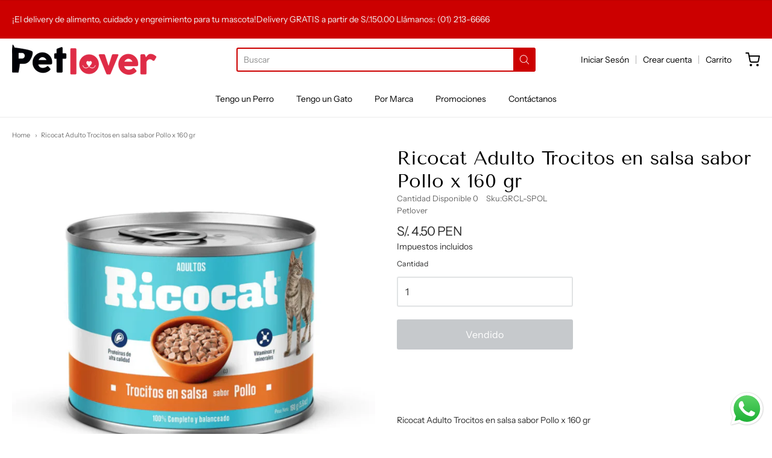

--- FILE ---
content_type: text/html; charset=utf-8
request_url: https://petlover.pe/products/ricocat-adulto-trocitos-en-salsa-sabor-pollo-x-160-gr
body_size: 27812
content:
<!doctype html>














<html class="no-js product ricocat-adulto-trocitos-en-salsa-sabor-pollo-x-160-gr" lang="es">

  <head><link href="https://cdnjs.cloudflare.com/ajax/libs/font-awesome/4.7.0/css/font-awesome.min.css" rel="stylesheet" type="text/css" media="all">

    <meta charset="utf-8">
<meta http-equiv="X-UA-Compatible" content="IE=edge,chrome=1">
<meta name="viewport" content="width=device-width, initial-scale=1">

<link rel="canonical" href="https://petlover.pe/products/ricocat-adulto-trocitos-en-salsa-sabor-pollo-x-160-gr">


  <link rel="shortcut icon" href="//petlover.pe/cdn/shop/files/favicon-48-x-48_32x32.png?v=1613680769" type="image/png">











<title>Ricocat Adulto Trocitos en salsa sabor Pollo x 160 gr | Petlover</title>




  <meta name="description" content="Ricocat Adulto Trocitos en salsa sabor Pollo x 160 gr Ricocat trocitos en salsa es un alimento premium, 100% completo y balanceado, que complementa la nutrición de la mascota.  Esta presentación está especialmente formulada para gatos adultos.  Los trocitos son preparados bajo un proceso de cocción al vapor a base de i">


    <meta property="og:site_name" content="Petlover">


  <meta property="og:type" content="product">
  <meta property="og:title" content="Ricocat Adulto Trocitos en salsa sabor Pollo x 160 gr">
  <meta property="og:url" content="https://petlover.pe/products/ricocat-adulto-trocitos-en-salsa-sabor-pollo-x-160-gr">
  <meta property="og:description" content="Ricocat Adulto Trocitos en salsa sabor Pollo x 160 gr

Ricocat trocitos en salsa es un alimento premium, 100% completo y balanceado, que complementa la nutrición de la mascota. 
Esta presentación está especialmente formulada para gatos adultos. 
Los trocitos son preparados bajo un proceso de cocción al vapor a base de ingredientes cárnicos, acompañados de salsa gravy, sin preservantes. 
Su suave textura facilita la digestión y su alto nivel de humedad ayuda a la hidratación.
Presentación x 160gr.
">
  
    <meta property="og:image" content="http://petlover.pe/cdn/shop/files/LATASABORPOLLO_1200x630.webp?v=1731183933">
    <meta property="og:image:secure_url" content="https://petlover.pe/cdn/shop/files/LATASABORPOLLO_1200x630.webp?v=1731183933">
    <meta property="og:image:width" content="1200"/>
    <meta property="og:image:height" content="630"/>
  
  <meta property="og:price:amount" content="4.50">
  <meta property="og:price:currency" content="PEN">



  <meta name="twitter:card" content="summary">





  <meta name="twitter:title" content="Ricocat Adulto Trocitos en salsa sabor Pollo x 160 gr">
  <meta name="twitter:description" content="Ricocat Adulto Trocitos en salsa sabor Pollo x 160 gr

Ricocat trocitos en salsa es un alimento premium, 100% completo y balanceado, que complementa la nutrición de la mascota. 
Esta presentación está">
  <meta name="twitter:image" content="https://petlover.pe/cdn/shop/files/LATASABORPOLLO_1200x630.webp?v=1731183933">
  <meta name="twitter:image:width" content="1024">
  <meta name="twitter:image:height" content="1024">



    <link rel="preconnect" href="https://cdn.shopify.com" crossorigin>
    <link rel="preconnect" href="https://fonts.shopify.com" crossorigin>

    







<link rel="preload" as="font" href="//petlover.pe/cdn/fonts/tenor_sans/tenorsans_n4.966071a72c28462a9256039d3e3dc5b0cf314f65.woff2" type="font/woff2" crossorigin="anonymous"/>















<link rel="preload" as="font" href="//petlover.pe/cdn/fonts/instrument_sans/instrumentsans_n4.db86542ae5e1596dbdb28c279ae6c2086c4c5bfa.woff2" type="font/woff2" crossorigin="anonymous"/>


  <link rel="preload" as="font" href="//petlover.pe/cdn/fonts/instrument_sans/instrumentsans_n7.e4ad9032e203f9a0977786c356573ced65a7419a.woff2" type="font/woff2" crossorigin="anonymous"/>



  <link rel="preload" as="font" href="//petlover.pe/cdn/fonts/instrument_sans/instrumentsans_i4.028d3c3cd8d085648c808ceb20cd2fd1eb3560e5.woff2" type="font/woff2" crossorigin="anonymous"/>



  <link rel="preload" as="font" href="//petlover.pe/cdn/fonts/instrument_sans/instrumentsans_i7.d6063bb5d8f9cbf96eace9e8801697c54f363c6a.woff2" type="font/woff2" crossorigin="anonymous"/>










<link rel="preload" as="font" href="//petlover.pe/cdn/fonts/instrument_sans/instrumentsans_n4.db86542ae5e1596dbdb28c279ae6c2086c4c5bfa.woff2" type="font/woff2" crossorigin="anonymous"/>


  <link rel="preload" as="font" href="//petlover.pe/cdn/fonts/instrument_sans/instrumentsans_n7.e4ad9032e203f9a0977786c356573ced65a7419a.woff2" type="font/woff2" crossorigin="anonymous"/>



  <link rel="preload" as="font" href="//petlover.pe/cdn/fonts/instrument_sans/instrumentsans_i4.028d3c3cd8d085648c808ceb20cd2fd1eb3560e5.woff2" type="font/woff2" crossorigin="anonymous"/>



  <link rel="preload" as="font" href="//petlover.pe/cdn/fonts/instrument_sans/instrumentsans_i7.d6063bb5d8f9cbf96eace9e8801697c54f363c6a.woff2" type="font/woff2" crossorigin="anonymous"/>


    <style data-shopify>
  :root {
    /* Content */

    --bg_header_color: #ffffff;
    --color_header_text: #030303;
    --color_content_heading: #030303;
    --color_content_text: #303030;
    --color_content_text_light: #696969;
    --color_content_text_extra_light: rgba(105, 105, 105, 0.2);
    --color_content_link: #030303;
    --color_content_link_hover: #cc0000;
    --color_content_line: #eaeaea;
    --bg_content_color: #ffffff;

    /* Button */
    --bg_content_button: #cc0000;
    --bg_content_button_hover: #030303;
    --color_content_button_text: #ffffff;
    --color_content_button_text_hover: #f3f3f3;
    --bg_content_button_alpha_05: rgba(204, 0, 0, 0.05);

    /* Top Bar */
    --color_top_bar_text: #030303;
    --color_top_bar_link: #030303;
    --color_top_bar_link_hover: #cc0000;
    --bg_top_bar_color: #ffffff;


    /*Main Menu */
    --color_main_menu_link: #030303;
    --color_main_menu_link_hover: #cc0000;
    --color_header_line: #f1f2f3;

    /* Typo */
    --typo_main_menu_dropdown_font_size: 14px;
    --typo_primary_line_height: 1.5;

    /* Footer */
    --color_footer_content_text: #303030;
    --color_footer_text: #f1f2f3;
    --color_footer_link: #f1f2f3;
    --color_footer_link_hover: #cc0000;
    --color_footer_content_text_light: #909090;
    --color_footer_content_link: #606060;
    --color_footer_content_link_hover: #cc0000;
    --bg_footer_content_color: #f1f2f3;
    --color_footer_content_heading: #030303;
    --color_footer_content_line: #e1e2e3;
    --bg_footer_color: #030303;
    --color_footer_text_alpha_25: rgba(241, 242, 243, 0.25);


    /* Misc */
    --bg_sale_sticker_color: #030303;
    --color_sale_sticker: #ffffff;
    --color_brand_link: #cc0000;


    /* Announcement */
    --color_announcement_bar_text: #f1f2f3;
    --bg_announcement_bar_color: #cc0000;

    /* Sticky Cart */
    --sticky_cart_text: #303030;
    --sticky_cart_background: #ffffff;
    --sticky_cart_text_hover: #636363;

    /* Custom */
    --bg_content_color_alpha_8: rgba(255, 255, 255, 0.8);
    --color_content_link_alpha_08: rgba(3, 3, 3, 0.08);
    --color_content_link_alpha_6: rgba(3, 3, 3, 0.6);
    --color_content_link_alpha_3: rgba(3, 3, 3, 0.3);
    --color_content_link_alpha_2: rgba(3, 3, 3, 0.2);

    /* SVGs */
    --color_content_text_select_alpha_5: url("data:image/svg+xml,%3Csvg xmlns='http://www.w3.org/2000/svg' width='12px' height='7px' fill='rgba(48, 48, 48, 0.5)'%3E%3Cpath d='M0.653526932,0.762448087 C0.292593974,0.341359636 0.455760956,0 1.00247329,0 L10.5044548,0 C11.3304216,0 11.5684948,0.503422737 11.0226426,1.14025025 L6.65352693,6.23755191 C6.29259397,6.65864036 5.71060753,6.66237545 5.34647307,6.23755191 L0.653526932,0.762448087 Z'%3E%3C/path%3E%3C/svg%3E");
    --color_content_text_select: url("data:image/svg+xml,%3Csvg xmlns='http://www.w3.org/2000/svg' width='12px' height='7px' fill='%23303030'%3E%3Cpath d='M0.653526932,0.762448087 C0.292593974,0.341359636 0.455760956,0 1.00247329,0 L10.5044548,0 C11.3304216,0 11.5684948,0.503422737 11.0226426,1.14025025 L6.65352693,6.23755191 C6.29259397,6.65864036 5.71060753,6.66237545 5.34647307,6.23755191 L0.653526932,0.762448087 Z'%3E%3C/path%3E%3C/svg%3E");
    --color_footer_text_select_alpha_25: url("data:image/svg+xml,%3Csvg xmlns='http://www.w3.org/2000/svg' width='12px' height='7px' fill='rgba(241, 242, 243, 0.25)'%3E%3Cpath d='M0.653526932,0.762448087 C0.292593974,0.341359636 0.455760956,0 1.00247329,0 L10.5044548,0 C11.3304216,0 11.5684948,0.503422737 11.0226426,1.14025025 L6.65352693,6.23755191 C6.29259397,6.65864036 5.71060753,6.66237545 5.34647307,6.23755191 L0.653526932,0.762448087 Z'%3E%3C/path%3E%3C/svg%3E");
    --color_footer_text_select: url("data:image/svg+xml,%3Csvg xmlns='http://www.w3.org/2000/svg' width='12px' height='7px' fill='%23f1f2f3'%3E%3Cpath d='M0.653526932,0.762448087 C0.292593974,0.341359636 0.455760956,0 1.00247329,0 L10.5044548,0 C11.3304216,0 11.5684948,0.503422737 11.0226426,1.14025025 L6.65352693,6.23755191 C6.29259397,6.65864036 5.71060753,6.66237545 5.34647307,6.23755191 L0.653526932,0.762448087 Z'%3E%3C/path%3E%3C/svg%3E");


    /* specific colors for Shop Pay Installments Banner */
    --payment-terms-background-color: #ffffff;
    /* End Shop Pay Installment Banner */

  }
</style>


    <style id="initial-css">
  *,::after,::before{box-sizing:border-box}
  html {
    box-sizing: border-box;
    height: 100%;
  }
  #loading {
    opacity: 1;
    visibility: visible;
    display: -webkit-box;
    display: -webkit-flex;
    display: -ms-flexbox;
    display: flex;
    -webkit-box-pack: center;
    -webkit-justify-content: center;
    -ms-flex-pack: center;
    justify-content: center;
    -webkit-box-align: center;
    -webkit-align-items: center;
    -ms-flex-align: center;
    align-items: center;
    position: fixed;
    top: 0;
    left: 0;
    width: 100% !important;
    height: 100% !important;
    z-index: 999999;
    background-color: #fff;
  }
  #loading .spinner {
    position: relative;
    width: 40px;
    height: 20px;
  }
  #loading .spinner:before,
  #loading .spinner:after {
    display: inline-block;
    content: "";
    position: absolute;
    left: 0;
    width: 50%;
    height: 100%;
    border-radius: 50%;
    -webkit-animation: spinner-move ease-in-out 0.5s infinite alternate,
      spinner-cover 1s infinite reverse;
    animation: spinner-move ease-in-out 0.5s infinite alternate,
      spinner-cover 1s infinite reverse;
  }
  #loading .spinner:before {
    background-color: var(--color_content_link);
    -webkit-animation-direction: alternate-reverse, normal;
    animation-direction: alternate-reverse, normal;
  }
  #loading .spinner:after {
    background-color: var(--color_content_link_hover);
  }
  @-webkit-keyframes spinner-move {
    to {
      left: 50%;
    }
  }
  @keyframes spinner-move {
    to {
      left: 50%;
    }
  }
  @-webkit-keyframes spinner-cover {
    0%,
    49.9% {
      z-index: 1;
    }
    50.1%,
    to {
      z-index: 0;
    }
  }
  @keyframes spinner-cover {
    0%,
    49.9% {
      z-index: 1;
    }
    50.1%,
    to {
      z-index: 0;
    }
  }

  #shopify-section-header {
    border-bottom: 1px solid rgba(0,0,0,.08);
  }

  @media screen and (min-width: 640px) {
    .columns.medium-6:last-child {margin-right: 0;}
  }
  @media screen and (min-width: 1024px) {
    .columns.medium-6:last-child {margin-right: 0;}
  }
  /* NORMALIZE.CSS 8.0.1 */
html{line-height:1.15;-webkit-text-size-adjust:100%}body{margin:0}main{display:block}h1{font-size:2em;margin:.67em 0}hr{box-sizing:content-box;height:0;overflow:visible}pre{font-family:monospace,monospace;font-size:1em}a{background-color:transparent}abbr[title]{border-bottom:none;text-decoration:underline;text-decoration:underline dotted}b,strong{font-weight:bolder}code,kbd,samp{font-family:monospace,monospace;font-size:1em}small{font-size:80%}sub,sup{font-size:75%;line-height:0;position:relative;vertical-align:baseline}sub{bottom:-.25em}sup{top:-.5em}img{border-style:none}button,input,optgroup,select,textarea{font-family:inherit;font-size:100%;line-height:1.15;margin:0}button,input{overflow:visible}button,select{text-transform:none}[type=button],[type=reset],[type=submit],button{-webkit-appearance:button}[type=button]::-moz-focus-inner,[type=reset]::-moz-focus-inner,[type=submit]::-moz-focus-inner,button::-moz-focus-inner{border-style:none;padding:0}[type=button]:-moz-focusring,[type=reset]:-moz-focusring,[type=submit]:-moz-focusring,button:-moz-focusring{outline:1px dotted ButtonText}fieldset{padding:.35em .75em .625em}legend{box-sizing:border-box;color:inherit;display:table;max-width:100%;padding:0;white-space:normal}progress{vertical-align:baseline}textarea{overflow:auto}[type=checkbox],[type=radio]{box-sizing:border-box;padding:0}[type=number]::-webkit-inner-spin-button,[type=number]::-webkit-outer-spin-button{height:auto}[type=search]{-webkit-appearance:textfield;outline-offset:-2px}[type=search]::-webkit-search-decoration{-webkit-appearance:none}::-webkit-file-upload-button{-webkit-appearance:button;font:inherit}details{display:block}summary{display:list-item}template{display:none}[hidden]{display:none}
/* FLICKITY 2.2.1 */
.flickity-enabled{position:relative}.flickity-enabled:focus{outline:0}.flickity-viewport{overflow:hidden;position:relative;height:100%}.flickity-slider{position:absolute;width:100%;height:100%}.flickity-enabled.is-draggable{-webkit-tap-highlight-color:transparent;-webkit-user-select:none;-moz-user-select:none;-ms-user-select:none;user-select:none}.flickity-enabled.is-draggable .flickity-viewport{cursor:move;cursor:-webkit-grab;cursor:grab}.flickity-enabled.is-draggable .flickity-viewport.is-pointer-down{cursor:-webkit-grabbing;cursor:grabbing}.flickity-button{position:absolute;background:hsla(0,0%,100%,.75);border:none;color:#333}.flickity-button:hover{background:#fff;cursor:pointer}.flickity-button:focus{outline:0;box-shadow:0 0 0 5px #19f}.flickity-button:active{opacity:.6}.flickity-button:disabled{opacity:.3;cursor:auto;pointer-events:none}.flickity-button-icon{fill:currentColor}.flickity-prev-next-button{top:50%;width:44px;height:44px;border-radius:50%;transform:translateY(-50%)}.flickity-prev-next-button.previous{left:10px}.flickity-prev-next-button.next{right:10px}.flickity-rtl .flickity-prev-next-button.previous{left:auto;right:10px}.flickity-rtl .flickity-prev-next-button.next{right:auto;left:10px}.flickity-prev-next-button .flickity-button-icon{position:absolute;left:20%;top:20%;width:60%;height:60%}.flickity-page-dots{position:absolute;width:100%;bottom:-25px;padding:0;margin:0;list-style:none;text-align:center;line-height:1}.flickity-rtl .flickity-page-dots{direction:rtl}.flickity-page-dots .dot{display:inline-block;width:10px;height:10px;margin:0 8px;background:#333;border-radius:50%;opacity:.25;cursor:pointer}.flickity-page-dots .dot.is-selected{opacity:1}

  .secondary-media-types.image-container-position.aspect__square {
    height: 5.375rem;
  }
  /** Typeahead */
  .typeahead__container * {
      -webkit-box-sizing: border-box;
      box-sizing: border-box;
      outline: 0;
  }
  .typeahead__field {
    color: #555;
  }
  .typeahead__field {
      display: -webkit-box;
      display: -webkit-flex;
      display: -ms-flexbox;
      display: flex;
      position: relative;
      width: 100%;
  }
  .typeahead__query {
    position: relative;
    z-index: 2;
    width: 100%;
  }
  .typeahead__button, .typeahead__filter {
    z-index: 1;
  }
  .typeahead__field .typeahead__hint, .typeahead__field [contenteditable], .typeahead__field input, .typeahead__field textarea {
    display: block;
    width: 100%;
    line-height: 1.25;
    min-height: calc(.5rem * 2 + 1.25rem + 2px);
    padding: .5rem .75rem;
    background: #fff;
    border: 1px solid #ccc;
    border-radius: 2px 0 0 2px;
    -webkit-appearance: none;
    -moz-appearance: none;
    appearance: none;
    -webkit-box-sizing: border-box;
    box-sizing: border-box;
  }
  .typeahead__container button, .typeahead__container input {
    overflow: visible;
  }
  .typeahead__container button, .typeahead__container input, .typeahead__container optgroup, .typeahead__container select, .typeahead__container textarea {
    font: inherit;
    margin: 0;
  }
  [type=search] {
    -webkit-appearance: textfield;
   outline-offset: -2px;
  }
  .typeahead__container input {
    font: inherit;
  }
  .typeahead__container [type=submit], .typeahead__container button {
    -webkit-appearance: button;
  }
  .typeahead__container button {
    display: inline-block;
    margin-bottom: 0;
    text-align: center;
    -ms-touch-action: manipulation;
    touch-action: manipulation;
    cursor: pointer;
    background-color: #fff;
    border: 1px solid #ccc;
    line-height: 1.25;
    padding: .5rem .75rem;
    -webkit-user-select: none;
    -moz-user-select: none;
    -ms-user-select: none;
    user-select: none;
    color: #555;
  }
  .typeahead__container button {
    text-transform: none;
    font: inherit;
    vertical-align: middle;
    white-space: nowrap;
  }
  .typeahead__cancel-button {
    display: none;
    width: 37px;
    height: 40px;
    padding: 7px;
    font-size: 1.25rem;
    line-height: 1;
  }

  .shopify-payment-button__button--hidden {
    display: none!important
  }

  .pricing.lht {
    height: 29px;
  }
</style>


    <link href="//petlover.pe/cdn/shop/t/9/assets/root-styles.css?v=2183195341874932511668012714" rel="stylesheet" type="text/css" media="all" />
    <link href="//petlover.pe/cdn/shop/t/9/assets/libro.css?v=73894008675074062011668012709" rel="stylesheet" type="text/css" media="all" />

    <link rel="stylesheet" href="//petlover.pe/cdn/shop/t/9/assets/theme-vendor.css?v=8065581097027463061663096922" type="text/css" media="print" onload="this.media='all'">
    <link rel="stylesheet" href="//petlover.pe/cdn/shop/t/9/assets/theme.css?v=85538533705889299621663096922" type="text/css" media="all" onload="this.media='all'">
    <link rel="stylesheet" href="//petlover.pe/cdn/shop/t/9/assets/theme-custom.css?v=117929441783371388631663096922" type="text/css" media="print" onload="this.media='all'">
    <link rel="stylesheet" href="//petlover.pe/cdn/shop/t/9/assets/fonts.css?v=157374562796521789741759332283" type="text/css" media="print" onload="this.media='all'">

    <noscript>
      <link rel="stylesheet" href="//petlover.pe/cdn/shop/t/9/assets/theme-vendor.css?v=8065581097027463061663096922" type="text/css" media="all">
      <link rel="stylesheet" href="//petlover.pe/cdn/shop/t/9/assets/theme.css?v=85538533705889299621663096922" type="text/css" media="all">
      <link rel="stylesheet" href="//petlover.pe/cdn/shop/t/9/assets/fonts.css?v=157374562796521789741759332283" type="text/css" media="all">
    </noscript>

    <script>
  document.documentElement.className = document.documentElement.className.replace('no-js', 'js');
  window.addEventListener('DOMContentLoaded', (e) => {
    skupHideSpinner();
    skupSetViewPortForMobile();
  });

  function skupHideSpinner() {
    const loading = document.getElementById('loading');
    if (! loading) {
      return;
    }
    loading.style.opacity = '0';
    loading.style.visibility = 'hidden';
    setTimeout(function () {
      loading.style.display = 'none';
    }, 1000);
  }

  function skupSetViewPortForMobile() {
    /*(function ($) {
      var meta = $('head meta[name="viewport"]');
      $("input, select, textarea").on('touchstart', function() {
        meta.attr('content', 'width=device-width, initial-scale=1, user-scalable=0');
      });
      $("input, select, textarea").on('touchend', function() {
        setTimeout(function () {
          meta.attr('content', 'width=device-width, initial-scale=1, user-scalable=1');
        }, 100);
      });
    }(jQuery.noConflict()));*/
  }
</script>


    <script>
  window.lazySizesConfig = window.lazySizesConfig || {};
  lazySizesConfig.loadMode = 1;
  lazySizesConfig.loadHidden = false;
</script>
<script src="https://cdnjs.cloudflare.com/ajax/libs/lazysizes/4.0.1/plugins/respimg/ls.respimg.min.js" async="async"></script>
<script src="https://cdnjs.cloudflare.com/ajax/libs/lazysizes/4.0.1/plugins/rias/ls.rias.min.js" async="async"></script>
<script src="https://cdnjs.cloudflare.com/ajax/libs/lazysizes/4.0.1/plugins/parent-fit/ls.parent-fit.min.js" async="async"></script>
<script src="https://cdnjs.cloudflare.com/ajax/libs/lazysizes/4.0.1/plugins/bgset/ls.bgset.min.js" async="async"></script>
<script src="https://cdnjs.cloudflare.com/ajax/libs/lazysizes/4.0.1/lazysizes.min.js" async="async"></script>

    




















<script>
  window.Station || (window.Station = {
    App: {
      config: {
        mediumScreen: 640,
        largeScreen: 1024
      }
    },
    Theme: {
      givenName: "Providence",
      id: 135579730154,
      name: "Providence",
      version: "5.11.10",
      config: {
        search: {
          enableSuggestions: true,
          showVendor: false,
          showPrice: false,
          showUnavailableProducts: "hide",
          enterKeySubmit: true
        },
        product: {
          enableDeepLinking: true,
          enableHighlightAddWhenSale: true,
          enableLightbox: true,
          enableQtyLimit: false,
          enableSelectAnOption: false,
          enableSetVariantFromSecondary: true,
          lightboxImageSize: "master",
          primaryImageSize: "1024x1024",
          showPrimaryImageFirst: false
        },
        mediaQuery: {
          mediumUp: 'screen and (min-width: 768px)',
          small: 'screen and (max-width: 767px)',
        }
      },
      current: {
        article: null,
        cart: {"note":null,"attributes":{},"original_total_price":0,"total_price":0,"total_discount":0,"total_weight":0.0,"item_count":0,"items":[],"requires_shipping":false,"currency":"PEN","items_subtotal_price":0,"cart_level_discount_applications":[],"checkout_charge_amount":0},
        collection: null,
        featured_media_id: 40190557520171,
        featuredImageID: 48063885836587,
        product: {"id":9771740070187,"title":"Ricocat Adulto Trocitos en salsa sabor Pollo x 160 gr","handle":"ricocat-adulto-trocitos-en-salsa-sabor-pollo-x-160-gr","description":"\u003cp\u003eRicocat Adulto Trocitos en salsa sabor Pollo x 160 gr\u003c\/p\u003e\n\u003cul\u003e\n\u003cli aria-level=\"1\"\u003e\u003cspan\u003eRicocat trocitos en salsa es un alimento premium, 100% completo y balanceado, que complementa la nutrición de la mascota. \u003c\/span\u003e\u003c\/li\u003e\n\u003cli aria-level=\"1\"\u003e\u003cspan\u003eEsta presentación está especialmente formulada para gatos adultos. \u003c\/span\u003e\u003c\/li\u003e\n\u003cli aria-level=\"1\"\u003e\u003cspan\u003eLos trocitos son preparados bajo un proceso de cocción al vapor a base de ingredientes cárnicos, acompañados de salsa gravy, sin preservantes. \u003c\/span\u003e\u003c\/li\u003e\n\u003cli aria-level=\"1\"\u003e\u003cspan\u003eSu suave textura facilita la digestión y su alto nivel de humedad ayuda a la hidratación.\u003c\/span\u003e\u003c\/li\u003e\n\u003cli aria-level=\"1\"\u003e\u003cspan\u003ePresentación x 160gr.\u003c\/span\u003e\u003c\/li\u003e\n\u003c\/ul\u003e","published_at":"2024-11-09T15:29:11-05:00","created_at":"2024-11-09T15:29:11-05:00","vendor":"Petlover","type":"","tags":[],"price":450,"price_min":450,"price_max":450,"available":false,"price_varies":false,"compare_at_price":null,"compare_at_price_min":0,"compare_at_price_max":0,"compare_at_price_varies":false,"variants":[{"id":49853951508779,"title":"Default Title","option1":"Default Title","option2":null,"option3":null,"sku":"GRCL-SPOL","requires_shipping":true,"taxable":true,"featured_image":null,"available":false,"name":"Ricocat Adulto Trocitos en salsa sabor Pollo x 160 gr","public_title":null,"options":["Default Title"],"price":450,"weight":0,"compare_at_price":null,"inventory_management":"shopify","barcode":"","requires_selling_plan":false,"selling_plan_allocations":[]}],"images":["\/\/petlover.pe\/cdn\/shop\/files\/LATASABORPOLLO.webp?v=1731183933"],"featured_image":"\/\/petlover.pe\/cdn\/shop\/files\/LATASABORPOLLO.webp?v=1731183933","options":["Title"],"media":[{"alt":null,"id":40190557520171,"position":1,"preview_image":{"aspect_ratio":1.0,"height":700,"width":700,"src":"\/\/petlover.pe\/cdn\/shop\/files\/LATASABORPOLLO.webp?v=1731183933"},"aspect_ratio":1.0,"height":700,"media_type":"image","src":"\/\/petlover.pe\/cdn\/shop\/files\/LATASABORPOLLO.webp?v=1731183933","width":700}],"requires_selling_plan":false,"selling_plan_groups":[],"content":"\u003cp\u003eRicocat Adulto Trocitos en salsa sabor Pollo x 160 gr\u003c\/p\u003e\n\u003cul\u003e\n\u003cli aria-level=\"1\"\u003e\u003cspan\u003eRicocat trocitos en salsa es un alimento premium, 100% completo y balanceado, que complementa la nutrición de la mascota. \u003c\/span\u003e\u003c\/li\u003e\n\u003cli aria-level=\"1\"\u003e\u003cspan\u003eEsta presentación está especialmente formulada para gatos adultos. \u003c\/span\u003e\u003c\/li\u003e\n\u003cli aria-level=\"1\"\u003e\u003cspan\u003eLos trocitos son preparados bajo un proceso de cocción al vapor a base de ingredientes cárnicos, acompañados de salsa gravy, sin preservantes. \u003c\/span\u003e\u003c\/li\u003e\n\u003cli aria-level=\"1\"\u003e\u003cspan\u003eSu suave textura facilita la digestión y su alto nivel de humedad ayuda a la hidratación.\u003c\/span\u003e\u003c\/li\u003e\n\u003cli aria-level=\"1\"\u003e\u003cspan\u003ePresentación x 160gr.\u003c\/span\u003e\u003c\/li\u003e\n\u003c\/ul\u003e"},
        template: "product",
        templateType: "product",
        variant: {"id":49853951508779,"title":"Default Title","option1":"Default Title","option2":null,"option3":null,"sku":"GRCL-SPOL","requires_shipping":true,"taxable":true,"featured_image":null,"available":false,"name":"Ricocat Adulto Trocitos en salsa sabor Pollo x 160 gr","public_title":null,"options":["Default Title"],"price":450,"weight":0,"compare_at_price":null,"inventory_management":"shopify","barcode":"","requires_selling_plan":false,"selling_plan_allocations":[]},
        players: {
          youtube: {},
          vimeo: {}
        }
      },
      customerLoggedIn: false,
      shop: {
        collectionsCount: 172,
        currency: "PEN",
        domain: "petlover.pe",
        locale: "es",
        moneyFormat: "S\/. {{amount}}",
        moneyWithCurrencyFormat: "S\/. {{amount}} PEN",
        name: "Petlover",
        productsCount: 631,
        url: "https:\/\/petlover.pe",
        
        root: "\/"
      },
      i18n: {
        search: {
          suggestions: {
            products: "Productos",
            collections: "Colecciones ",
            pages: "Páginas",
            articles: "Articulos",
          },
          results: {
            show: "Mostrar todas las busquedas",
            none: "Ningun resultado encontrado "
          }
        },
        cart: {
          itemCount: {
            zero: "",
            one: "",
            other: "Otros"
          },
          notification: {
            productAdded: "{{ product_title }} ha sido añadido a tu carrito. {{ view_cart_link }}",
            viewCartLink: "Ir al carrito"
          }
        },
        map: {
          errors: {
            addressError: "Error encontrando la dirección.",
            addressNoResults: "No hay resultados para esta dirección ",
            addressQueryLimitHTML: "excediste el limite de Maps",
            authErrorHTML: "Hubo un problema autentificando Google Maps"
          }
        },
        product: {
          addToCart: "Añadir al Carrito",
          soldOut: "Vendido",
          unavailable: "Indisponible",
          onSale: "¡Descuento!",
          regularPrice: "Precio Regular",
          unitPrice: "Para",
          unitPriceSeparator: "Unidad"
        },
        a11y: {
          close: "Cerrar"
        }
      }
    }
  });
  window.Station.Theme.current.inventory || (window.Station.Theme.current.inventory = {49853951508779: {
        policy: "deny",
        quantity: 0
      }
});
</script>


    <script type="text/javascript" src="//petlover.pe/cdn/shop/t/9/assets/theme-vendor.js?v=115272055657488956361663096901" defer="defer"></script>

        <script src="https://unpkg.com/dayjs@1.9.7/dayjs.min.js"></script>
    <script src="https://unpkg.com/dayjs@1.9.7/locale/es.js"></script>
    <script src="https://unpkg.com/dayjs@1.9.7/plugin/isoWeek.js"></script>

    

    

    <script type="text/javascript" src="/services/javascripts/currencies.js" defer="defer"></script>
    <script type="text/javascript" src="//petlover.pe/cdn/shop/t/9/assets/jquery.currencies.min.js?v=60353433255631663501663096901" defer="defer"></script>
    <script type="text/javascript" src="//petlover.pe/cdn/shop/t/9/assets/theme.js?v=372244903053994501663096901" defer="defer"></script>
    <script type="text/javascript" src="//petlover.pe/cdn/shop/t/9/assets/theme-custom.js?v=2786494405936754481663096901" defer="defer"></script>

    <script>window.performance && window.performance.mark && window.performance.mark('shopify.content_for_header.start');</script><meta name="google-site-verification" content="OhwnOQtmnNfAUdPjLnYnhUhIx2u2Ws70QtyDa4PKwu0">
<meta name="facebook-domain-verification" content="altwiz4p8x13261fihy7xdhidvewqe">
<meta id="shopify-digital-wallet" name="shopify-digital-wallet" content="/24448663632/digital_wallets/dialog">
<link rel="alternate" type="application/json+oembed" href="https://petlover.pe/products/ricocat-adulto-trocitos-en-salsa-sabor-pollo-x-160-gr.oembed">
<script async="async" src="/checkouts/internal/preloads.js?locale=es-PE"></script>
<script id="shopify-features" type="application/json">{"accessToken":"c9d5382ac9378bc812ae703393e4accd","betas":["rich-media-storefront-analytics"],"domain":"petlover.pe","predictiveSearch":true,"shopId":24448663632,"locale":"es"}</script>
<script>var Shopify = Shopify || {};
Shopify.shop = "petlover-grameco.myshopify.com";
Shopify.locale = "es";
Shopify.currency = {"active":"PEN","rate":"1.0"};
Shopify.country = "PE";
Shopify.theme = {"name":"Providence","id":135579730154,"schema_name":"Providence","schema_version":"6.0.1","theme_store_id":587,"role":"main"};
Shopify.theme.handle = "null";
Shopify.theme.style = {"id":null,"handle":null};
Shopify.cdnHost = "petlover.pe/cdn";
Shopify.routes = Shopify.routes || {};
Shopify.routes.root = "/";</script>
<script type="module">!function(o){(o.Shopify=o.Shopify||{}).modules=!0}(window);</script>
<script>!function(o){function n(){var o=[];function n(){o.push(Array.prototype.slice.apply(arguments))}return n.q=o,n}var t=o.Shopify=o.Shopify||{};t.loadFeatures=n(),t.autoloadFeatures=n()}(window);</script>
<script id="shop-js-analytics" type="application/json">{"pageType":"product"}</script>
<script defer="defer" async type="module" src="//petlover.pe/cdn/shopifycloud/shop-js/modules/v2/client.init-shop-cart-sync_2Gr3Q33f.es.esm.js"></script>
<script defer="defer" async type="module" src="//petlover.pe/cdn/shopifycloud/shop-js/modules/v2/chunk.common_noJfOIa7.esm.js"></script>
<script defer="defer" async type="module" src="//petlover.pe/cdn/shopifycloud/shop-js/modules/v2/chunk.modal_Deo2FJQo.esm.js"></script>
<script type="module">
  await import("//petlover.pe/cdn/shopifycloud/shop-js/modules/v2/client.init-shop-cart-sync_2Gr3Q33f.es.esm.js");
await import("//petlover.pe/cdn/shopifycloud/shop-js/modules/v2/chunk.common_noJfOIa7.esm.js");
await import("//petlover.pe/cdn/shopifycloud/shop-js/modules/v2/chunk.modal_Deo2FJQo.esm.js");

  window.Shopify.SignInWithShop?.initShopCartSync?.({"fedCMEnabled":true,"windoidEnabled":true});

</script>
<script id="__st">var __st={"a":24448663632,"offset":-18000,"reqid":"2156e6d8-5365-410b-b054-a1524a9ac2e4-1769458444","pageurl":"petlover.pe\/products\/ricocat-adulto-trocitos-en-salsa-sabor-pollo-x-160-gr","u":"9520a709adcf","p":"product","rtyp":"product","rid":9771740070187};</script>
<script>window.ShopifyPaypalV4VisibilityTracking = true;</script>
<script id="captcha-bootstrap">!function(){'use strict';const t='contact',e='account',n='new_comment',o=[[t,t],['blogs',n],['comments',n],[t,'customer']],c=[[e,'customer_login'],[e,'guest_login'],[e,'recover_customer_password'],[e,'create_customer']],r=t=>t.map((([t,e])=>`form[action*='/${t}']:not([data-nocaptcha='true']) input[name='form_type'][value='${e}']`)).join(','),a=t=>()=>t?[...document.querySelectorAll(t)].map((t=>t.form)):[];function s(){const t=[...o],e=r(t);return a(e)}const i='password',u='form_key',d=['recaptcha-v3-token','g-recaptcha-response','h-captcha-response',i],f=()=>{try{return window.sessionStorage}catch{return}},m='__shopify_v',_=t=>t.elements[u];function p(t,e,n=!1){try{const o=window.sessionStorage,c=JSON.parse(o.getItem(e)),{data:r}=function(t){const{data:e,action:n}=t;return t[m]||n?{data:e,action:n}:{data:t,action:n}}(c);for(const[e,n]of Object.entries(r))t.elements[e]&&(t.elements[e].value=n);n&&o.removeItem(e)}catch(o){console.error('form repopulation failed',{error:o})}}const l='form_type',E='cptcha';function T(t){t.dataset[E]=!0}const w=window,h=w.document,L='Shopify',v='ce_forms',y='captcha';let A=!1;((t,e)=>{const n=(g='f06e6c50-85a8-45c8-87d0-21a2b65856fe',I='https://cdn.shopify.com/shopifycloud/storefront-forms-hcaptcha/ce_storefront_forms_captcha_hcaptcha.v1.5.2.iife.js',D={infoText:'Protegido por hCaptcha',privacyText:'Privacidad',termsText:'Términos'},(t,e,n)=>{const o=w[L][v],c=o.bindForm;if(c)return c(t,g,e,D).then(n);var r;o.q.push([[t,g,e,D],n]),r=I,A||(h.body.append(Object.assign(h.createElement('script'),{id:'captcha-provider',async:!0,src:r})),A=!0)});var g,I,D;w[L]=w[L]||{},w[L][v]=w[L][v]||{},w[L][v].q=[],w[L][y]=w[L][y]||{},w[L][y].protect=function(t,e){n(t,void 0,e),T(t)},Object.freeze(w[L][y]),function(t,e,n,w,h,L){const[v,y,A,g]=function(t,e,n){const i=e?o:[],u=t?c:[],d=[...i,...u],f=r(d),m=r(i),_=r(d.filter((([t,e])=>n.includes(e))));return[a(f),a(m),a(_),s()]}(w,h,L),I=t=>{const e=t.target;return e instanceof HTMLFormElement?e:e&&e.form},D=t=>v().includes(t);t.addEventListener('submit',(t=>{const e=I(t);if(!e)return;const n=D(e)&&!e.dataset.hcaptchaBound&&!e.dataset.recaptchaBound,o=_(e),c=g().includes(e)&&(!o||!o.value);(n||c)&&t.preventDefault(),c&&!n&&(function(t){try{if(!f())return;!function(t){const e=f();if(!e)return;const n=_(t);if(!n)return;const o=n.value;o&&e.removeItem(o)}(t);const e=Array.from(Array(32),(()=>Math.random().toString(36)[2])).join('');!function(t,e){_(t)||t.append(Object.assign(document.createElement('input'),{type:'hidden',name:u})),t.elements[u].value=e}(t,e),function(t,e){const n=f();if(!n)return;const o=[...t.querySelectorAll(`input[type='${i}']`)].map((({name:t})=>t)),c=[...d,...o],r={};for(const[a,s]of new FormData(t).entries())c.includes(a)||(r[a]=s);n.setItem(e,JSON.stringify({[m]:1,action:t.action,data:r}))}(t,e)}catch(e){console.error('failed to persist form',e)}}(e),e.submit())}));const S=(t,e)=>{t&&!t.dataset[E]&&(n(t,e.some((e=>e===t))),T(t))};for(const o of['focusin','change'])t.addEventListener(o,(t=>{const e=I(t);D(e)&&S(e,y())}));const B=e.get('form_key'),M=e.get(l),P=B&&M;t.addEventListener('DOMContentLoaded',(()=>{const t=y();if(P)for(const e of t)e.elements[l].value===M&&p(e,B);[...new Set([...A(),...v().filter((t=>'true'===t.dataset.shopifyCaptcha))])].forEach((e=>S(e,t)))}))}(h,new URLSearchParams(w.location.search),n,t,e,['guest_login'])})(!0,!0)}();</script>
<script integrity="sha256-4kQ18oKyAcykRKYeNunJcIwy7WH5gtpwJnB7kiuLZ1E=" data-source-attribution="shopify.loadfeatures" defer="defer" src="//petlover.pe/cdn/shopifycloud/storefront/assets/storefront/load_feature-a0a9edcb.js" crossorigin="anonymous"></script>
<script data-source-attribution="shopify.dynamic_checkout.dynamic.init">var Shopify=Shopify||{};Shopify.PaymentButton=Shopify.PaymentButton||{isStorefrontPortableWallets:!0,init:function(){window.Shopify.PaymentButton.init=function(){};var t=document.createElement("script");t.src="https://petlover.pe/cdn/shopifycloud/portable-wallets/latest/portable-wallets.es.js",t.type="module",document.head.appendChild(t)}};
</script>
<script data-source-attribution="shopify.dynamic_checkout.buyer_consent">
  function portableWalletsHideBuyerConsent(e){var t=document.getElementById("shopify-buyer-consent"),n=document.getElementById("shopify-subscription-policy-button");t&&n&&(t.classList.add("hidden"),t.setAttribute("aria-hidden","true"),n.removeEventListener("click",e))}function portableWalletsShowBuyerConsent(e){var t=document.getElementById("shopify-buyer-consent"),n=document.getElementById("shopify-subscription-policy-button");t&&n&&(t.classList.remove("hidden"),t.removeAttribute("aria-hidden"),n.addEventListener("click",e))}window.Shopify?.PaymentButton&&(window.Shopify.PaymentButton.hideBuyerConsent=portableWalletsHideBuyerConsent,window.Shopify.PaymentButton.showBuyerConsent=portableWalletsShowBuyerConsent);
</script>
<script data-source-attribution="shopify.dynamic_checkout.cart.bootstrap">document.addEventListener("DOMContentLoaded",(function(){function t(){return document.querySelector("shopify-accelerated-checkout-cart, shopify-accelerated-checkout")}if(t())Shopify.PaymentButton.init();else{new MutationObserver((function(e,n){t()&&(Shopify.PaymentButton.init(),n.disconnect())})).observe(document.body,{childList:!0,subtree:!0})}}));
</script>
<script id="sections-script" data-sections="product-recommendations" defer="defer" src="//petlover.pe/cdn/shop/t/9/compiled_assets/scripts.js?v=2487"></script>
<script>window.performance && window.performance.mark && window.performance.mark('shopify.content_for_header.end');</script>
  <!-- BEGIN app block: shopify://apps/klaviyo-email-marketing-sms/blocks/klaviyo-onsite-embed/2632fe16-c075-4321-a88b-50b567f42507 -->












  <script async src="https://static.klaviyo.com/onsite/js/WZhXrh/klaviyo.js?company_id=WZhXrh"></script>
  <script>!function(){if(!window.klaviyo){window._klOnsite=window._klOnsite||[];try{window.klaviyo=new Proxy({},{get:function(n,i){return"push"===i?function(){var n;(n=window._klOnsite).push.apply(n,arguments)}:function(){for(var n=arguments.length,o=new Array(n),w=0;w<n;w++)o[w]=arguments[w];var t="function"==typeof o[o.length-1]?o.pop():void 0,e=new Promise((function(n){window._klOnsite.push([i].concat(o,[function(i){t&&t(i),n(i)}]))}));return e}}})}catch(n){window.klaviyo=window.klaviyo||[],window.klaviyo.push=function(){var n;(n=window._klOnsite).push.apply(n,arguments)}}}}();</script>

  
    <script id="viewed_product">
      if (item == null) {
        var _learnq = _learnq || [];

        var MetafieldReviews = null
        var MetafieldYotpoRating = null
        var MetafieldYotpoCount = null
        var MetafieldLooxRating = null
        var MetafieldLooxCount = null
        var okendoProduct = null
        var okendoProductReviewCount = null
        var okendoProductReviewAverageValue = null
        try {
          // The following fields are used for Customer Hub recently viewed in order to add reviews.
          // This information is not part of __kla_viewed. Instead, it is part of __kla_viewed_reviewed_items
          MetafieldReviews = {};
          MetafieldYotpoRating = null
          MetafieldYotpoCount = null
          MetafieldLooxRating = null
          MetafieldLooxCount = null

          okendoProduct = null
          // If the okendo metafield is not legacy, it will error, which then requires the new json formatted data
          if (okendoProduct && 'error' in okendoProduct) {
            okendoProduct = null
          }
          okendoProductReviewCount = okendoProduct ? okendoProduct.reviewCount : null
          okendoProductReviewAverageValue = okendoProduct ? okendoProduct.reviewAverageValue : null
        } catch (error) {
          console.error('Error in Klaviyo onsite reviews tracking:', error);
        }

        var item = {
          Name: "Ricocat Adulto Trocitos en salsa sabor Pollo x 160 gr",
          ProductID: 9771740070187,
          Categories: ["Comida Húmeda - Gato","Comida para Gatos","Ricocat - Gato"],
          ImageURL: "https://petlover.pe/cdn/shop/files/LATASABORPOLLO_grande.webp?v=1731183933",
          URL: "https://petlover.pe/products/ricocat-adulto-trocitos-en-salsa-sabor-pollo-x-160-gr",
          Brand: "Petlover",
          Price: "S\/. 4.50",
          Value: "4.50",
          CompareAtPrice: "S\/. 0.00"
        };
        _learnq.push(['track', 'Viewed Product', item]);
        _learnq.push(['trackViewedItem', {
          Title: item.Name,
          ItemId: item.ProductID,
          Categories: item.Categories,
          ImageUrl: item.ImageURL,
          Url: item.URL,
          Metadata: {
            Brand: item.Brand,
            Price: item.Price,
            Value: item.Value,
            CompareAtPrice: item.CompareAtPrice
          },
          metafields:{
            reviews: MetafieldReviews,
            yotpo:{
              rating: MetafieldYotpoRating,
              count: MetafieldYotpoCount,
            },
            loox:{
              rating: MetafieldLooxRating,
              count: MetafieldLooxCount,
            },
            okendo: {
              rating: okendoProductReviewAverageValue,
              count: okendoProductReviewCount,
            }
          }
        }]);
      }
    </script>
  




  <script>
    window.klaviyoReviewsProductDesignMode = false
  </script>







<!-- END app block --><script src="https://cdn.shopify.com/extensions/019b6dda-9f81-7c8b-b5f5-7756ae4a26fb/dondy-whatsapp-chat-widget-85/assets/ChatBubble.js" type="text/javascript" defer="defer"></script>
<link href="https://cdn.shopify.com/extensions/019b6dda-9f81-7c8b-b5f5-7756ae4a26fb/dondy-whatsapp-chat-widget-85/assets/ChatBubble.css" rel="stylesheet" type="text/css" media="all">
<link href="https://monorail-edge.shopifysvc.com" rel="dns-prefetch">
<script>(function(){if ("sendBeacon" in navigator && "performance" in window) {try {var session_token_from_headers = performance.getEntriesByType('navigation')[0].serverTiming.find(x => x.name == '_s').description;} catch {var session_token_from_headers = undefined;}var session_cookie_matches = document.cookie.match(/_shopify_s=([^;]*)/);var session_token_from_cookie = session_cookie_matches && session_cookie_matches.length === 2 ? session_cookie_matches[1] : "";var session_token = session_token_from_headers || session_token_from_cookie || "";function handle_abandonment_event(e) {var entries = performance.getEntries().filter(function(entry) {return /monorail-edge.shopifysvc.com/.test(entry.name);});if (!window.abandonment_tracked && entries.length === 0) {window.abandonment_tracked = true;var currentMs = Date.now();var navigation_start = performance.timing.navigationStart;var payload = {shop_id: 24448663632,url: window.location.href,navigation_start,duration: currentMs - navigation_start,session_token,page_type: "product"};window.navigator.sendBeacon("https://monorail-edge.shopifysvc.com/v1/produce", JSON.stringify({schema_id: "online_store_buyer_site_abandonment/1.1",payload: payload,metadata: {event_created_at_ms: currentMs,event_sent_at_ms: currentMs}}));}}window.addEventListener('pagehide', handle_abandonment_event);}}());</script>
<script id="web-pixels-manager-setup">(function e(e,d,r,n,o){if(void 0===o&&(o={}),!Boolean(null===(a=null===(i=window.Shopify)||void 0===i?void 0:i.analytics)||void 0===a?void 0:a.replayQueue)){var i,a;window.Shopify=window.Shopify||{};var t=window.Shopify;t.analytics=t.analytics||{};var s=t.analytics;s.replayQueue=[],s.publish=function(e,d,r){return s.replayQueue.push([e,d,r]),!0};try{self.performance.mark("wpm:start")}catch(e){}var l=function(){var e={modern:/Edge?\/(1{2}[4-9]|1[2-9]\d|[2-9]\d{2}|\d{4,})\.\d+(\.\d+|)|Firefox\/(1{2}[4-9]|1[2-9]\d|[2-9]\d{2}|\d{4,})\.\d+(\.\d+|)|Chrom(ium|e)\/(9{2}|\d{3,})\.\d+(\.\d+|)|(Maci|X1{2}).+ Version\/(15\.\d+|(1[6-9]|[2-9]\d|\d{3,})\.\d+)([,.]\d+|)( \(\w+\)|)( Mobile\/\w+|) Safari\/|Chrome.+OPR\/(9{2}|\d{3,})\.\d+\.\d+|(CPU[ +]OS|iPhone[ +]OS|CPU[ +]iPhone|CPU IPhone OS|CPU iPad OS)[ +]+(15[._]\d+|(1[6-9]|[2-9]\d|\d{3,})[._]\d+)([._]\d+|)|Android:?[ /-](13[3-9]|1[4-9]\d|[2-9]\d{2}|\d{4,})(\.\d+|)(\.\d+|)|Android.+Firefox\/(13[5-9]|1[4-9]\d|[2-9]\d{2}|\d{4,})\.\d+(\.\d+|)|Android.+Chrom(ium|e)\/(13[3-9]|1[4-9]\d|[2-9]\d{2}|\d{4,})\.\d+(\.\d+|)|SamsungBrowser\/([2-9]\d|\d{3,})\.\d+/,legacy:/Edge?\/(1[6-9]|[2-9]\d|\d{3,})\.\d+(\.\d+|)|Firefox\/(5[4-9]|[6-9]\d|\d{3,})\.\d+(\.\d+|)|Chrom(ium|e)\/(5[1-9]|[6-9]\d|\d{3,})\.\d+(\.\d+|)([\d.]+$|.*Safari\/(?![\d.]+ Edge\/[\d.]+$))|(Maci|X1{2}).+ Version\/(10\.\d+|(1[1-9]|[2-9]\d|\d{3,})\.\d+)([,.]\d+|)( \(\w+\)|)( Mobile\/\w+|) Safari\/|Chrome.+OPR\/(3[89]|[4-9]\d|\d{3,})\.\d+\.\d+|(CPU[ +]OS|iPhone[ +]OS|CPU[ +]iPhone|CPU IPhone OS|CPU iPad OS)[ +]+(10[._]\d+|(1[1-9]|[2-9]\d|\d{3,})[._]\d+)([._]\d+|)|Android:?[ /-](13[3-9]|1[4-9]\d|[2-9]\d{2}|\d{4,})(\.\d+|)(\.\d+|)|Mobile Safari.+OPR\/([89]\d|\d{3,})\.\d+\.\d+|Android.+Firefox\/(13[5-9]|1[4-9]\d|[2-9]\d{2}|\d{4,})\.\d+(\.\d+|)|Android.+Chrom(ium|e)\/(13[3-9]|1[4-9]\d|[2-9]\d{2}|\d{4,})\.\d+(\.\d+|)|Android.+(UC? ?Browser|UCWEB|U3)[ /]?(15\.([5-9]|\d{2,})|(1[6-9]|[2-9]\d|\d{3,})\.\d+)\.\d+|SamsungBrowser\/(5\.\d+|([6-9]|\d{2,})\.\d+)|Android.+MQ{2}Browser\/(14(\.(9|\d{2,})|)|(1[5-9]|[2-9]\d|\d{3,})(\.\d+|))(\.\d+|)|K[Aa][Ii]OS\/(3\.\d+|([4-9]|\d{2,})\.\d+)(\.\d+|)/},d=e.modern,r=e.legacy,n=navigator.userAgent;return n.match(d)?"modern":n.match(r)?"legacy":"unknown"}(),u="modern"===l?"modern":"legacy",c=(null!=n?n:{modern:"",legacy:""})[u],f=function(e){return[e.baseUrl,"/wpm","/b",e.hashVersion,"modern"===e.buildTarget?"m":"l",".js"].join("")}({baseUrl:d,hashVersion:r,buildTarget:u}),m=function(e){var d=e.version,r=e.bundleTarget,n=e.surface,o=e.pageUrl,i=e.monorailEndpoint;return{emit:function(e){var a=e.status,t=e.errorMsg,s=(new Date).getTime(),l=JSON.stringify({metadata:{event_sent_at_ms:s},events:[{schema_id:"web_pixels_manager_load/3.1",payload:{version:d,bundle_target:r,page_url:o,status:a,surface:n,error_msg:t},metadata:{event_created_at_ms:s}}]});if(!i)return console&&console.warn&&console.warn("[Web Pixels Manager] No Monorail endpoint provided, skipping logging."),!1;try{return self.navigator.sendBeacon.bind(self.navigator)(i,l)}catch(e){}var u=new XMLHttpRequest;try{return u.open("POST",i,!0),u.setRequestHeader("Content-Type","text/plain"),u.send(l),!0}catch(e){return console&&console.warn&&console.warn("[Web Pixels Manager] Got an unhandled error while logging to Monorail."),!1}}}}({version:r,bundleTarget:l,surface:e.surface,pageUrl:self.location.href,monorailEndpoint:e.monorailEndpoint});try{o.browserTarget=l,function(e){var d=e.src,r=e.async,n=void 0===r||r,o=e.onload,i=e.onerror,a=e.sri,t=e.scriptDataAttributes,s=void 0===t?{}:t,l=document.createElement("script"),u=document.querySelector("head"),c=document.querySelector("body");if(l.async=n,l.src=d,a&&(l.integrity=a,l.crossOrigin="anonymous"),s)for(var f in s)if(Object.prototype.hasOwnProperty.call(s,f))try{l.dataset[f]=s[f]}catch(e){}if(o&&l.addEventListener("load",o),i&&l.addEventListener("error",i),u)u.appendChild(l);else{if(!c)throw new Error("Did not find a head or body element to append the script");c.appendChild(l)}}({src:f,async:!0,onload:function(){if(!function(){var e,d;return Boolean(null===(d=null===(e=window.Shopify)||void 0===e?void 0:e.analytics)||void 0===d?void 0:d.initialized)}()){var d=window.webPixelsManager.init(e)||void 0;if(d){var r=window.Shopify.analytics;r.replayQueue.forEach((function(e){var r=e[0],n=e[1],o=e[2];d.publishCustomEvent(r,n,o)})),r.replayQueue=[],r.publish=d.publishCustomEvent,r.visitor=d.visitor,r.initialized=!0}}},onerror:function(){return m.emit({status:"failed",errorMsg:"".concat(f," has failed to load")})},sri:function(e){var d=/^sha384-[A-Za-z0-9+/=]+$/;return"string"==typeof e&&d.test(e)}(c)?c:"",scriptDataAttributes:o}),m.emit({status:"loading"})}catch(e){m.emit({status:"failed",errorMsg:(null==e?void 0:e.message)||"Unknown error"})}}})({shopId: 24448663632,storefrontBaseUrl: "https://petlover.pe",extensionsBaseUrl: "https://extensions.shopifycdn.com/cdn/shopifycloud/web-pixels-manager",monorailEndpoint: "https://monorail-edge.shopifysvc.com/unstable/produce_batch",surface: "storefront-renderer",enabledBetaFlags: ["2dca8a86"],webPixelsConfigList: [{"id":"786989355","configuration":"{\"config\":\"{\\\"pixel_id\\\":\\\"G-7971J2TRR5\\\",\\\"target_country\\\":\\\"PE\\\",\\\"gtag_events\\\":[{\\\"type\\\":\\\"purchase\\\",\\\"action_label\\\":\\\"G-7971J2TRR5\\\"},{\\\"type\\\":\\\"page_view\\\",\\\"action_label\\\":\\\"G-7971J2TRR5\\\"},{\\\"type\\\":\\\"view_item\\\",\\\"action_label\\\":\\\"G-7971J2TRR5\\\"},{\\\"type\\\":\\\"search\\\",\\\"action_label\\\":\\\"G-7971J2TRR5\\\"},{\\\"type\\\":\\\"add_to_cart\\\",\\\"action_label\\\":\\\"G-7971J2TRR5\\\"},{\\\"type\\\":\\\"begin_checkout\\\",\\\"action_label\\\":\\\"G-7971J2TRR5\\\"},{\\\"type\\\":\\\"add_payment_info\\\",\\\"action_label\\\":\\\"G-7971J2TRR5\\\"}],\\\"enable_monitoring_mode\\\":false}\"}","eventPayloadVersion":"v1","runtimeContext":"OPEN","scriptVersion":"b2a88bafab3e21179ed38636efcd8a93","type":"APP","apiClientId":1780363,"privacyPurposes":[],"dataSharingAdjustments":{"protectedCustomerApprovalScopes":["read_customer_address","read_customer_email","read_customer_name","read_customer_personal_data","read_customer_phone"]}},{"id":"342753579","configuration":"{\"pixel_id\":\"453947773086833\",\"pixel_type\":\"facebook_pixel\",\"metaapp_system_user_token\":\"-\"}","eventPayloadVersion":"v1","runtimeContext":"OPEN","scriptVersion":"ca16bc87fe92b6042fbaa3acc2fbdaa6","type":"APP","apiClientId":2329312,"privacyPurposes":["ANALYTICS","MARKETING","SALE_OF_DATA"],"dataSharingAdjustments":{"protectedCustomerApprovalScopes":["read_customer_address","read_customer_email","read_customer_name","read_customer_personal_data","read_customer_phone"]}},{"id":"76448043","eventPayloadVersion":"1","runtimeContext":"LAX","scriptVersion":"12","type":"CUSTOM","privacyPurposes":["ANALYTICS","MARKETING","SALE_OF_DATA"],"name":"GA4 Ecommerce"},{"id":"131367211","eventPayloadVersion":"v1","runtimeContext":"LAX","scriptVersion":"1","type":"CUSTOM","privacyPurposes":["MARKETING"],"name":"Meta pixel (migrated)"},{"id":"shopify-app-pixel","configuration":"{}","eventPayloadVersion":"v1","runtimeContext":"STRICT","scriptVersion":"0450","apiClientId":"shopify-pixel","type":"APP","privacyPurposes":["ANALYTICS","MARKETING"]},{"id":"shopify-custom-pixel","eventPayloadVersion":"v1","runtimeContext":"LAX","scriptVersion":"0450","apiClientId":"shopify-pixel","type":"CUSTOM","privacyPurposes":["ANALYTICS","MARKETING"]}],isMerchantRequest: false,initData: {"shop":{"name":"Petlover","paymentSettings":{"currencyCode":"PEN"},"myshopifyDomain":"petlover-grameco.myshopify.com","countryCode":"PE","storefrontUrl":"https:\/\/petlover.pe"},"customer":null,"cart":null,"checkout":null,"productVariants":[{"price":{"amount":4.5,"currencyCode":"PEN"},"product":{"title":"Ricocat Adulto Trocitos en salsa sabor Pollo x 160 gr","vendor":"Petlover","id":"9771740070187","untranslatedTitle":"Ricocat Adulto Trocitos en salsa sabor Pollo x 160 gr","url":"\/products\/ricocat-adulto-trocitos-en-salsa-sabor-pollo-x-160-gr","type":""},"id":"49853951508779","image":{"src":"\/\/petlover.pe\/cdn\/shop\/files\/LATASABORPOLLO.webp?v=1731183933"},"sku":"GRCL-SPOL","title":"Default Title","untranslatedTitle":"Default Title"}],"purchasingCompany":null},},"https://petlover.pe/cdn","fcfee988w5aeb613cpc8e4bc33m6693e112",{"modern":"","legacy":""},{"shopId":"24448663632","storefrontBaseUrl":"https:\/\/petlover.pe","extensionBaseUrl":"https:\/\/extensions.shopifycdn.com\/cdn\/shopifycloud\/web-pixels-manager","surface":"storefront-renderer","enabledBetaFlags":"[\"2dca8a86\"]","isMerchantRequest":"false","hashVersion":"fcfee988w5aeb613cpc8e4bc33m6693e112","publish":"custom","events":"[[\"page_viewed\",{}],[\"product_viewed\",{\"productVariant\":{\"price\":{\"amount\":4.5,\"currencyCode\":\"PEN\"},\"product\":{\"title\":\"Ricocat Adulto Trocitos en salsa sabor Pollo x 160 gr\",\"vendor\":\"Petlover\",\"id\":\"9771740070187\",\"untranslatedTitle\":\"Ricocat Adulto Trocitos en salsa sabor Pollo x 160 gr\",\"url\":\"\/products\/ricocat-adulto-trocitos-en-salsa-sabor-pollo-x-160-gr\",\"type\":\"\"},\"id\":\"49853951508779\",\"image\":{\"src\":\"\/\/petlover.pe\/cdn\/shop\/files\/LATASABORPOLLO.webp?v=1731183933\"},\"sku\":\"GRCL-SPOL\",\"title\":\"Default Title\",\"untranslatedTitle\":\"Default Title\"}}]]"});</script><script>
  window.ShopifyAnalytics = window.ShopifyAnalytics || {};
  window.ShopifyAnalytics.meta = window.ShopifyAnalytics.meta || {};
  window.ShopifyAnalytics.meta.currency = 'PEN';
  var meta = {"product":{"id":9771740070187,"gid":"gid:\/\/shopify\/Product\/9771740070187","vendor":"Petlover","type":"","handle":"ricocat-adulto-trocitos-en-salsa-sabor-pollo-x-160-gr","variants":[{"id":49853951508779,"price":450,"name":"Ricocat Adulto Trocitos en salsa sabor Pollo x 160 gr","public_title":null,"sku":"GRCL-SPOL"}],"remote":false},"page":{"pageType":"product","resourceType":"product","resourceId":9771740070187,"requestId":"2156e6d8-5365-410b-b054-a1524a9ac2e4-1769458444"}};
  for (var attr in meta) {
    window.ShopifyAnalytics.meta[attr] = meta[attr];
  }
</script>
<script class="analytics">
  (function () {
    var customDocumentWrite = function(content) {
      var jquery = null;

      if (window.jQuery) {
        jquery = window.jQuery;
      } else if (window.Checkout && window.Checkout.$) {
        jquery = window.Checkout.$;
      }

      if (jquery) {
        jquery('body').append(content);
      }
    };

    var hasLoggedConversion = function(token) {
      if (token) {
        return document.cookie.indexOf('loggedConversion=' + token) !== -1;
      }
      return false;
    }

    var setCookieIfConversion = function(token) {
      if (token) {
        var twoMonthsFromNow = new Date(Date.now());
        twoMonthsFromNow.setMonth(twoMonthsFromNow.getMonth() + 2);

        document.cookie = 'loggedConversion=' + token + '; expires=' + twoMonthsFromNow;
      }
    }

    var trekkie = window.ShopifyAnalytics.lib = window.trekkie = window.trekkie || [];
    if (trekkie.integrations) {
      return;
    }
    trekkie.methods = [
      'identify',
      'page',
      'ready',
      'track',
      'trackForm',
      'trackLink'
    ];
    trekkie.factory = function(method) {
      return function() {
        var args = Array.prototype.slice.call(arguments);
        args.unshift(method);
        trekkie.push(args);
        return trekkie;
      };
    };
    for (var i = 0; i < trekkie.methods.length; i++) {
      var key = trekkie.methods[i];
      trekkie[key] = trekkie.factory(key);
    }
    trekkie.load = function(config) {
      trekkie.config = config || {};
      trekkie.config.initialDocumentCookie = document.cookie;
      var first = document.getElementsByTagName('script')[0];
      var script = document.createElement('script');
      script.type = 'text/javascript';
      script.onerror = function(e) {
        var scriptFallback = document.createElement('script');
        scriptFallback.type = 'text/javascript';
        scriptFallback.onerror = function(error) {
                var Monorail = {
      produce: function produce(monorailDomain, schemaId, payload) {
        var currentMs = new Date().getTime();
        var event = {
          schema_id: schemaId,
          payload: payload,
          metadata: {
            event_created_at_ms: currentMs,
            event_sent_at_ms: currentMs
          }
        };
        return Monorail.sendRequest("https://" + monorailDomain + "/v1/produce", JSON.stringify(event));
      },
      sendRequest: function sendRequest(endpointUrl, payload) {
        // Try the sendBeacon API
        if (window && window.navigator && typeof window.navigator.sendBeacon === 'function' && typeof window.Blob === 'function' && !Monorail.isIos12()) {
          var blobData = new window.Blob([payload], {
            type: 'text/plain'
          });

          if (window.navigator.sendBeacon(endpointUrl, blobData)) {
            return true;
          } // sendBeacon was not successful

        } // XHR beacon

        var xhr = new XMLHttpRequest();

        try {
          xhr.open('POST', endpointUrl);
          xhr.setRequestHeader('Content-Type', 'text/plain');
          xhr.send(payload);
        } catch (e) {
          console.log(e);
        }

        return false;
      },
      isIos12: function isIos12() {
        return window.navigator.userAgent.lastIndexOf('iPhone; CPU iPhone OS 12_') !== -1 || window.navigator.userAgent.lastIndexOf('iPad; CPU OS 12_') !== -1;
      }
    };
    Monorail.produce('monorail-edge.shopifysvc.com',
      'trekkie_storefront_load_errors/1.1',
      {shop_id: 24448663632,
      theme_id: 135579730154,
      app_name: "storefront",
      context_url: window.location.href,
      source_url: "//petlover.pe/cdn/s/trekkie.storefront.a804e9514e4efded663580eddd6991fcc12b5451.min.js"});

        };
        scriptFallback.async = true;
        scriptFallback.src = '//petlover.pe/cdn/s/trekkie.storefront.a804e9514e4efded663580eddd6991fcc12b5451.min.js';
        first.parentNode.insertBefore(scriptFallback, first);
      };
      script.async = true;
      script.src = '//petlover.pe/cdn/s/trekkie.storefront.a804e9514e4efded663580eddd6991fcc12b5451.min.js';
      first.parentNode.insertBefore(script, first);
    };
    trekkie.load(
      {"Trekkie":{"appName":"storefront","development":false,"defaultAttributes":{"shopId":24448663632,"isMerchantRequest":null,"themeId":135579730154,"themeCityHash":"8682197364604420196","contentLanguage":"es","currency":"PEN","eventMetadataId":"14f8cc9d-2c54-4bf1-9357-2ad79282859e"},"isServerSideCookieWritingEnabled":true,"monorailRegion":"shop_domain","enabledBetaFlags":["65f19447"]},"Session Attribution":{},"S2S":{"facebookCapiEnabled":true,"source":"trekkie-storefront-renderer","apiClientId":580111}}
    );

    var loaded = false;
    trekkie.ready(function() {
      if (loaded) return;
      loaded = true;

      window.ShopifyAnalytics.lib = window.trekkie;

      var originalDocumentWrite = document.write;
      document.write = customDocumentWrite;
      try { window.ShopifyAnalytics.merchantGoogleAnalytics.call(this); } catch(error) {};
      document.write = originalDocumentWrite;

      window.ShopifyAnalytics.lib.page(null,{"pageType":"product","resourceType":"product","resourceId":9771740070187,"requestId":"2156e6d8-5365-410b-b054-a1524a9ac2e4-1769458444","shopifyEmitted":true});

      var match = window.location.pathname.match(/checkouts\/(.+)\/(thank_you|post_purchase)/)
      var token = match? match[1]: undefined;
      if (!hasLoggedConversion(token)) {
        setCookieIfConversion(token);
        window.ShopifyAnalytics.lib.track("Viewed Product",{"currency":"PEN","variantId":49853951508779,"productId":9771740070187,"productGid":"gid:\/\/shopify\/Product\/9771740070187","name":"Ricocat Adulto Trocitos en salsa sabor Pollo x 160 gr","price":"4.50","sku":"GRCL-SPOL","brand":"Petlover","variant":null,"category":"","nonInteraction":true,"remote":false},undefined,undefined,{"shopifyEmitted":true});
      window.ShopifyAnalytics.lib.track("monorail:\/\/trekkie_storefront_viewed_product\/1.1",{"currency":"PEN","variantId":49853951508779,"productId":9771740070187,"productGid":"gid:\/\/shopify\/Product\/9771740070187","name":"Ricocat Adulto Trocitos en salsa sabor Pollo x 160 gr","price":"4.50","sku":"GRCL-SPOL","brand":"Petlover","variant":null,"category":"","nonInteraction":true,"remote":false,"referer":"https:\/\/petlover.pe\/products\/ricocat-adulto-trocitos-en-salsa-sabor-pollo-x-160-gr"});
      }
    });


        var eventsListenerScript = document.createElement('script');
        eventsListenerScript.async = true;
        eventsListenerScript.src = "//petlover.pe/cdn/shopifycloud/storefront/assets/shop_events_listener-3da45d37.js";
        document.getElementsByTagName('head')[0].appendChild(eventsListenerScript);

})();</script>
  <script>
  if (!window.ga || (window.ga && typeof window.ga !== 'function')) {
    window.ga = function ga() {
      (window.ga.q = window.ga.q || []).push(arguments);
      if (window.Shopify && window.Shopify.analytics && typeof window.Shopify.analytics.publish === 'function') {
        window.Shopify.analytics.publish("ga_stub_called", {}, {sendTo: "google_osp_migration"});
      }
      console.error("Shopify's Google Analytics stub called with:", Array.from(arguments), "\nSee https://help.shopify.com/manual/promoting-marketing/pixels/pixel-migration#google for more information.");
    };
    if (window.Shopify && window.Shopify.analytics && typeof window.Shopify.analytics.publish === 'function') {
      window.Shopify.analytics.publish("ga_stub_initialized", {}, {sendTo: "google_osp_migration"});
    }
  }
</script>
<script
  defer
  src="https://petlover.pe/cdn/shopifycloud/perf-kit/shopify-perf-kit-3.0.4.min.js"
  data-application="storefront-renderer"
  data-shop-id="24448663632"
  data-render-region="gcp-us-east1"
  data-page-type="product"
  data-theme-instance-id="135579730154"
  data-theme-name="Providence"
  data-theme-version="6.0.1"
  data-monorail-region="shop_domain"
  data-resource-timing-sampling-rate="10"
  data-shs="true"
  data-shs-beacon="true"
  data-shs-export-with-fetch="true"
  data-shs-logs-sample-rate="1"
  data-shs-beacon-endpoint="https://petlover.pe/api/collect"
></script>
</head>

  <body>

    <div id="loading">
      <div class="spinner"></div>
    </div>

    <div id="fb-root"></div>
<script>
  (function(d, s, id) {
    var js, fjs = d.getElementsByTagName(s)[0];
    if (d.getElementById(id)) return;
    js = d.createElement(s); js.id = id;
    js.src = "//connect.facebook.net/en_US/sdk.js#xfbml=1&version=v2.5";
    fjs.parentNode.insertBefore(js, fjs);
  }(document, 'script', 'facebook-jssdk'));
</script>


    <header id="shopify-section-header" class="shopify-section"><div class="column-screen" data-section-id="header" data-section-type="header">


  
  





  

  

  
    <div id="announcement-bar" aria-label="">
      <div class="message text-center">
        <p>¡El delivery de alimento, cuidado y engreimiento para tu mascota!Delivery GRATIS a partir de S/.150.00 Llámanos: (01) 213-6666</p>
      </div>
    </div>
  

  <style>
    
      #app-header #app-upper-header {
        box-shadow: 0 2px 2px -2px rgba(0,0,0,0.2);
      }
      #app-header #app-lower-header .menu ul.level-1 li.level-1 .submenu {
        z-index: 1;
      }
    
    
      #app-header #app-upper-header .account-session-links .checkout {
        margin-right: 20px;
      }
    
    
    #app-lower-header .menu ul.level-1 {
      justify-content: center;
    }
    
  </style>

  <div id="app-header" class="sticky-on">
    <div id="app-upper-header" class="logo-left">
      <div class="width-100 body-padding flex items-center">
        <div class="menu-icon-search-form">
          <details class="slide-menu">
            <summary id="slide-out-side-menu" aria-controls="MobileNav" aria-label="Menu" aria-expanded="false">
                <svg xmlns="http://www.w3.org/2000/svg" viewBox="0 0 24 24" width="24" height="24" fill="none" stroke="currentColor" stroke-width="2" stroke-linecap="round" stroke-linejoin="round" class="menu-icon">
                  <line x1="3" y1="12" x2="21" y2="12"></line>
                  <line x1="3" y1="6" x2="21" y2="6"></line>
                  <line x1="3" y1="18" x2="21" y2="18"></line>
                </svg>
                <span tabindex="0" class="close-slide-menu" id="slide-in-side-menu" aria-label="Cerrar">
                  <svg xmlns="http://www.w3.org/2000/svg" viewBox="0 0 40 40" width="20" height="20">
                    <path d="M9.54,6.419L33.582,30.46a1.5,1.5,0,0,1-2.121,2.121L7.419,8.54A1.5,1.5,0,1,1,9.54,6.419Z"/>
                    <path d="M31.46,6.419L7.419,30.46A1.5,1.5,0,1,0,9.54,32.582L33.582,8.54A1.5,1.5,0,0,0,31.46,6.419Z"/>
                  </svg>
                </span>
            </summary>

            <div id="slide-side-menu">
              <div class="slide-side-menu__inner">
                <header>
                  <h3 class="visually-hidden">Navegar</h3>
                  <h6 class="inline-block drawer-title">Menu</h6>
                </header>
                <nav class="menu">
                  
                  <ul class="level-1 clean-list" id="MobileNav">
                    
                      <li class="level-1 collapsible"><details>
                          <summary class="menu-drawer__menu-item" aria-expanded="false">
                              Tengo un Perro
                              <svg aria-hidden="true" focusable="false" role="presentation" class="icon icon-caret" viewBox="0 0 10 6" width="12" height="12">
  <path fill-rule="evenodd" clip-rule="evenodd" d="M9.354.646a.5.5 0 00-.708 0L5 4.293 1.354.646a.5.5 0 00-.708.708l4 4a.5.5 0 00.708 0l4-4a.5.5 0 000-.708z" fill="currentColor">
</svg>

                          </summary>
                          <div class="menu-drawer__submenu">
                            <ul class="level-2 clean-list">
                              
                                <li class="level-2 collapsible"><details>
                                      <summary class="menu-drawer__menu-item" aria-expanded="false">
                                        Comida
                                        <svg aria-hidden="true" focusable="false" role="presentation" class="icon icon-caret" viewBox="0 0 10 6" width="12" height="12">
  <path fill-rule="evenodd" clip-rule="evenodd" d="M9.354.646a.5.5 0 00-.708 0L5 4.293 1.354.646a.5.5 0 00-.708.708l4 4a.5.5 0 00.708 0l4-4a.5.5 0 000-.708z" fill="currentColor">
</svg>

                                      </summary>

                                      <div class="menu-drawer__submenu">
                                        <ul class="level-3 clean-list">
                                          
                                            <li class="level-3">
                                              <a class="inline-block" href="/collections/alimento-seco-perro">
                                                Comida Seca 
                                              </a>
                                            </li>
                                          
                                            <li class="level-3">
                                              <a class="inline-block" href="/collections/alimento-humedo-perro">
                                                Comida Húmeda 
                                              </a>
                                            </li>
                                          
                                            <li class="level-3">
                                              <a class="inline-block" href="/collections/hills-medicado-perro">
                                                Comida Medicada
                                              </a>
                                            </li>
                                          
                                        </ul>
                                      </div>
                                    </details>
                                  
                                </li>
                              
                                <li class="level-2 collapsible"><details>
                                      <summary class="menu-drawer__menu-item" aria-expanded="false">
                                        Comida Barf 
                                        <svg aria-hidden="true" focusable="false" role="presentation" class="icon icon-caret" viewBox="0 0 10 6" width="12" height="12">
  <path fill-rule="evenodd" clip-rule="evenodd" d="M9.354.646a.5.5 0 00-.708 0L5 4.293 1.354.646a.5.5 0 00-.708.708l4 4a.5.5 0 00.708 0l4-4a.5.5 0 000-.708z" fill="currentColor">
</svg>

                                      </summary>

                                      <div class="menu-drawer__submenu">
                                        <ul class="level-3 clean-list">
                                          
                                            <li class="level-3">
                                              <a class="inline-block" href="/collections/barker">
                                                Barker
                                              </a>
                                            </li>
                                          
                                            <li class="level-3">
                                              <a class="inline-block" href="/collections/hant-barf">
                                                Hant
                                              </a>
                                            </li>
                                          
                                            <li class="level-3">
                                              <a class="inline-block" href="/collections/rambala">
                                                Rambala
                                              </a>
                                            </li>
                                          
                                        </ul>
                                      </div>
                                    </details>
                                  
                                </li>
                              
                                <li class="level-2 collapsible"><details>
                                      <summary class="menu-drawer__menu-item" aria-expanded="false">
                                        Snacks 
                                        <svg aria-hidden="true" focusable="false" role="presentation" class="icon icon-caret" viewBox="0 0 10 6" width="12" height="12">
  <path fill-rule="evenodd" clip-rule="evenodd" d="M9.354.646a.5.5 0 00-.708 0L5 4.293 1.354.646a.5.5 0 00-.708.708l4 4a.5.5 0 00.708 0l4-4a.5.5 0 000-.708z" fill="currentColor">
</svg>

                                      </summary>

                                      <div class="menu-drawer__submenu">
                                        <ul class="level-3 clean-list">
                                          
                                            <li class="level-3">
                                              <a class="inline-block" href="/collections/barker-bites-perro">
                                                Barker Bites
                                              </a>
                                            </li>
                                          
                                            <li class="level-3">
                                              <a class="inline-block" href="/collections/brit-snacks-perro">
                                                Brit
                                              </a>
                                            </li>
                                          
                                            <li class="level-3">
                                              <a class="inline-block" href="/collections/canbo-1">
                                                Canbo 
                                              </a>
                                            </li>
                                          
                                            <li class="level-3">
                                              <a class="inline-block" href="/collections/dingo">
                                                Dingo
                                              </a>
                                            </li>
                                          
                                            <li class="level-3">
                                              <a class="inline-block" href="/collections/don-fermin">
                                                Don Fermín
                                              </a>
                                            </li>
                                          
                                            <li class="level-3">
                                              <a class="inline-block" href="/collections/doguitos">
                                                Doguitos
                                              </a>
                                            </li>
                                          
                                            <li class="level-3">
                                              <a class="inline-block" href="/collections/hant-snacks">
                                                Hant Snacks
                                              </a>
                                            </li>
                                          
                                            <li class="level-3">
                                              <a class="inline-block" href="/collections/mio-cane">
                                                Mio Cane
                                              </a>
                                            </li>
                                          
                                            <li class="level-3">
                                              <a class="inline-block" href="/collections/pet-s-republic">
                                                Pet’s Republic
                                              </a>
                                            </li>
                                          
                                            <li class="level-3">
                                              <a class="inline-block" href="/collections/rambala-snacks">
                                                Rambala 
                                              </a>
                                            </li>
                                          
                                        </ul>
                                      </div>
                                    </details>
                                  
                                </li>
                              
                                <li class="level-2 collapsible"><details>
                                      <summary class="menu-drawer__menu-item" aria-expanded="false">
                                        Cuidado e Higiene 
                                        <svg aria-hidden="true" focusable="false" role="presentation" class="icon icon-caret" viewBox="0 0 10 6" width="12" height="12">
  <path fill-rule="evenodd" clip-rule="evenodd" d="M9.354.646a.5.5 0 00-.708 0L5 4.293 1.354.646a.5.5 0 00-.708.708l4 4a.5.5 0 00.708 0l4-4a.5.5 0 000-.708z" fill="currentColor">
</svg>

                                      </summary>

                                      <div class="menu-drawer__submenu">
                                        <ul class="level-3 clean-list">
                                          
                                            <li class="level-3">
                                              <a class="inline-block" href="/collections/antipulgas-y-pipetas">
                                                Antipulgas y Pipetas
                                              </a>
                                            </li>
                                          
                                            <li class="level-3">
                                              <a class="inline-block" href="/collections/cuidado-oral">
                                                Cuidado Oral
                                              </a>
                                            </li>
                                          
                                            <li class="level-3">
                                              <a class="inline-block" href="/collections/cuidado-externo">
                                                Cuidado Externo
                                              </a>
                                            </li>
                                          
                                            <li class="level-3">
                                              <a class="inline-block" href="/collections/panales">
                                                Pañales y pads de entrenamiento
                                              </a>
                                            </li>
                                          
                                            <li class="level-3">
                                              <a class="inline-block" href="/collections/shampoo">
                                                Shampoo
                                              </a>
                                            </li>
                                          
                                        </ul>
                                      </div>
                                    </details>
                                  
                                </li>
                              
                                <li class="level-2 collapsible"><details>
                                      <summary class="menu-drawer__menu-item" aria-expanded="false">
                                        Accesorios 
                                        <svg aria-hidden="true" focusable="false" role="presentation" class="icon icon-caret" viewBox="0 0 10 6" width="12" height="12">
  <path fill-rule="evenodd" clip-rule="evenodd" d="M9.354.646a.5.5 0 00-.708 0L5 4.293 1.354.646a.5.5 0 00-.708.708l4 4a.5.5 0 00.708 0l4-4a.5.5 0 000-.708z" fill="currentColor">
</svg>

                                      </summary>

                                      <div class="menu-drawer__submenu">
                                        <ul class="level-3 clean-list">
                                          
                                            <li class="level-3">
                                              <a class="inline-block" href="/collections/bandanas">
                                                Bandanas
                                              </a>
                                            </li>
                                          
                                            <li class="level-3">
                                              <a class="inline-block" href="/collections/camas">
                                                Camas
                                              </a>
                                            </li>
                                          
                                            <li class="level-3">
                                              <a class="inline-block" href="/collections/correas">
                                                Correas
                                              </a>
                                            </li>
                                          
                                            <li class="level-3">
                                              <a class="inline-block" href="/collections/platos-y-bebederos">
                                                Platos y Bebederos
                                              </a>
                                            </li>
                                          
                                            <li class="level-3">
                                              <a class="inline-block" href="/collections/ropa">
                                                Ropa
                                              </a>
                                            </li>
                                          
                                            <li class="level-3">
                                              <a class="inline-block" href="/collections/transportadores">
                                                Transportadores
                                              </a>
                                            </li>
                                          
                                        </ul>
                                      </div>
                                    </details>
                                  
                                </li>
                              
                                <li class="level-2 collapsible"><details>
                                      <summary class="menu-drawer__menu-item" aria-expanded="false">
                                        Juguetes
                                        <svg aria-hidden="true" focusable="false" role="presentation" class="icon icon-caret" viewBox="0 0 10 6" width="12" height="12">
  <path fill-rule="evenodd" clip-rule="evenodd" d="M9.354.646a.5.5 0 00-.708 0L5 4.293 1.354.646a.5.5 0 00-.708.708l4 4a.5.5 0 00.708 0l4-4a.5.5 0 000-.708z" fill="currentColor">
</svg>

                                      </summary>

                                      <div class="menu-drawer__submenu">
                                        <ul class="level-3 clean-list">
                                          
                                            <li class="level-3">
                                              <a class="inline-block" href="/collections/juguetes-kong">
                                                Kong
                                              </a>
                                            </li>
                                          
                                            <li class="level-3">
                                              <a class="inline-block" href="/collections/juguetes-smart-pet">
                                                Smart Pet
                                              </a>
                                            </li>
                                          
                                        </ul>
                                      </div>
                                    </details>
                                  
                                </li>
                              
                            </ul>
                          </div>
                        </details></li>
                    
                      <li class="level-1 collapsible"><details>
                          <summary class="menu-drawer__menu-item" aria-expanded="false">
                              Tengo un Gato
                              <svg aria-hidden="true" focusable="false" role="presentation" class="icon icon-caret" viewBox="0 0 10 6" width="12" height="12">
  <path fill-rule="evenodd" clip-rule="evenodd" d="M9.354.646a.5.5 0 00-.708 0L5 4.293 1.354.646a.5.5 0 00-.708.708l4 4a.5.5 0 00.708 0l4-4a.5.5 0 000-.708z" fill="currentColor">
</svg>

                          </summary>
                          <div class="menu-drawer__submenu">
                            <ul class="level-2 clean-list">
                              
                                <li class="level-2 collapsible"><details>
                                      <summary class="menu-drawer__menu-item" aria-expanded="false">
                                        Comida
                                        <svg aria-hidden="true" focusable="false" role="presentation" class="icon icon-caret" viewBox="0 0 10 6" width="12" height="12">
  <path fill-rule="evenodd" clip-rule="evenodd" d="M9.354.646a.5.5 0 00-.708 0L5 4.293 1.354.646a.5.5 0 00-.708.708l4 4a.5.5 0 00.708 0l4-4a.5.5 0 000-.708z" fill="currentColor">
</svg>

                                      </summary>

                                      <div class="menu-drawer__submenu">
                                        <ul class="level-3 clean-list">
                                          
                                            <li class="level-3">
                                              <a class="inline-block" href="/collections/alimento-seco-gato">
                                                Comida Seco 
                                              </a>
                                            </li>
                                          
                                            <li class="level-3">
                                              <a class="inline-block" href="/collections/alimento-humedo-gato">
                                                Comida Húmedo
                                              </a>
                                            </li>
                                          
                                            <li class="level-3">
                                              <a class="inline-block" href="/collections/hills-medicado-gato">
                                                Comida Medicada
                                              </a>
                                            </li>
                                          
                                        </ul>
                                      </div>
                                    </details>
                                  
                                </li>
                              
                                <li class="level-2 collapsible"><details>
                                      <summary class="menu-drawer__menu-item" aria-expanded="false">
                                        Arena
                                        <svg aria-hidden="true" focusable="false" role="presentation" class="icon icon-caret" viewBox="0 0 10 6" width="12" height="12">
  <path fill-rule="evenodd" clip-rule="evenodd" d="M9.354.646a.5.5 0 00-.708 0L5 4.293 1.354.646a.5.5 0 00-.708.708l4 4a.5.5 0 00.708 0l4-4a.5.5 0 000-.708z" fill="currentColor">
</svg>

                                      </summary>

                                      <div class="menu-drawer__submenu">
                                        <ul class="level-3 clean-list">
                                          
                                            <li class="level-3">
                                              <a class="inline-block" href="/collections/american-litter-arena">
                                                American Litter 
                                              </a>
                                            </li>
                                          
                                            <li class="level-3">
                                              <a class="inline-block" href="/collections/cats-best-arena-gato">
                                                Cats Best
                                              </a>
                                            </li>
                                          
                                            <li class="level-3">
                                              <a class="inline-block" href="/collections/cute-cat">
                                                Cute Cat
                                              </a>
                                            </li>
                                          
                                            <li class="level-3">
                                              <a class="inline-block" href="/collections/mishkat-arena">
                                                Mishkat 
                                              </a>
                                            </li>
                                          
                                            <li class="level-3">
                                              <a class="inline-block" href="/collections/klinkat-arena-gato">
                                                KlinKat 
                                              </a>
                                            </li>
                                          
                                            <li class="level-3">
                                              <a class="inline-block" href="/collections/tidy-cats-arena-gato">
                                                Tidy Cats
                                              </a>
                                            </li>
                                          
                                            <li class="level-3">
                                              <a class="inline-block" href="/collections/brit-arena-gato">
                                                World’s Best Cat Litter 
                                              </a>
                                            </li>
                                          
                                        </ul>
                                      </div>
                                    </details>
                                  
                                </li>
                              
                                <li class="level-2 collapsible"><details>
                                      <summary class="menu-drawer__menu-item" aria-expanded="false">
                                        Comida Barf 
                                        <svg aria-hidden="true" focusable="false" role="presentation" class="icon icon-caret" viewBox="0 0 10 6" width="12" height="12">
  <path fill-rule="evenodd" clip-rule="evenodd" d="M9.354.646a.5.5 0 00-.708 0L5 4.293 1.354.646a.5.5 0 00-.708.708l4 4a.5.5 0 00.708 0l4-4a.5.5 0 000-.708z" fill="currentColor">
</svg>

                                      </summary>

                                      <div class="menu-drawer__submenu">
                                        <ul class="level-3 clean-list">
                                          
                                            <li class="level-3">
                                              <a class="inline-block" href="/collections/barker-barf-gato">
                                                Barker Cat
                                              </a>
                                            </li>
                                          
                                            <li class="level-3">
                                              <a class="inline-block" href="/collections/hant-barf-gato">
                                                Hant
                                              </a>
                                            </li>
                                          
                                            <li class="level-3">
                                              <a class="inline-block" href="/collections/rambala-barf-gato">
                                                Rambala
                                              </a>
                                            </li>
                                          
                                        </ul>
                                      </div>
                                    </details>
                                  
                                </li>
                              
                                <li class="level-2 collapsible"><details>
                                      <summary class="menu-drawer__menu-item" aria-expanded="false">
                                        Snacks
                                        <svg aria-hidden="true" focusable="false" role="presentation" class="icon icon-caret" viewBox="0 0 10 6" width="12" height="12">
  <path fill-rule="evenodd" clip-rule="evenodd" d="M9.354.646a.5.5 0 00-.708 0L5 4.293 1.354.646a.5.5 0 00-.708.708l4 4a.5.5 0 00.708 0l4-4a.5.5 0 000-.708z" fill="currentColor">
</svg>

                                      </summary>

                                      <div class="menu-drawer__submenu">
                                        <ul class="level-3 clean-list">
                                          
                                            <li class="level-3">
                                              <a class="inline-block" href="/collections/catlicius-snacks-gato">
                                                Catlicius 
                                              </a>
                                            </li>
                                          
                                            <li class="level-3">
                                              <a class="inline-block" href="/collections/catit-creamy">
                                                Catit Creamy
                                              </a>
                                            </li>
                                          
                                            <li class="level-3">
                                              <a class="inline-block" href="/collections/churu">
                                                Churu
                                              </a>
                                            </li>
                                          
                                            <li class="level-3">
                                              <a class="inline-block" href="/collections/pet-s-republic-gato">
                                                Pet´s Republic
                                              </a>
                                            </li>
                                          
                                            <li class="level-3">
                                              <a class="inline-block" href="/collections/rambala-snack-gato">
                                                Rambala
                                              </a>
                                            </li>
                                          
                                        </ul>
                                      </div>
                                    </details>
                                  
                                </li>
                              
                                <li class="level-2 collapsible"><details>
                                      <summary class="menu-drawer__menu-item" aria-expanded="false">
                                        Cuidado e Higiene
                                        <svg aria-hidden="true" focusable="false" role="presentation" class="icon icon-caret" viewBox="0 0 10 6" width="12" height="12">
  <path fill-rule="evenodd" clip-rule="evenodd" d="M9.354.646a.5.5 0 00-.708 0L5 4.293 1.354.646a.5.5 0 00-.708.708l4 4a.5.5 0 00.708 0l4-4a.5.5 0 000-.708z" fill="currentColor">
</svg>

                                      </summary>

                                      <div class="menu-drawer__submenu">
                                        <ul class="level-3 clean-list">
                                          
                                            <li class="level-3">
                                              <a class="inline-block" href="/collections/antipulgas-higiene-y-cuidado-gato">
                                                Antipulgas
                                              </a>
                                            </li>
                                          
                                            <li class="level-3">
                                              <a class="inline-block" href="/collections/cuidado-externo-gato">
                                                Cuidado Externo
                                              </a>
                                            </li>
                                          
                                            <li class="level-3">
                                              <a class="inline-block" href="/collections/shampoo-higiene-y-cuidado-gato">
                                                Shampoo
                                              </a>
                                            </li>
                                          
                                        </ul>
                                      </div>
                                    </details>
                                  
                                </li>
                              
                                <li class="level-2 collapsible"><details>
                                      <summary class="menu-drawer__menu-item" aria-expanded="false">
                                        Juguetes y Accesorios
                                        <svg aria-hidden="true" focusable="false" role="presentation" class="icon icon-caret" viewBox="0 0 10 6" width="12" height="12">
  <path fill-rule="evenodd" clip-rule="evenodd" d="M9.354.646a.5.5 0 00-.708 0L5 4.293 1.354.646a.5.5 0 00-.708.708l4 4a.5.5 0 00.708 0l4-4a.5.5 0 000-.708z" fill="currentColor">
</svg>

                                      </summary>

                                      <div class="menu-drawer__submenu">
                                        <ul class="level-3 clean-list">
                                          
                                            <li class="level-3">
                                              <a class="inline-block" href="/collections/correas-gato">
                                                Correas
                                              </a>
                                            </li>
                                          
                                            <li class="level-3">
                                              <a class="inline-block" href="/collections/juguetes-y-accesorios-gato">
                                                Juguetes y Accesorios
                                              </a>
                                            </li>
                                          
                                        </ul>
                                      </div>
                                    </details>
                                  
                                </li>
                              
                            </ul>
                          </div>
                        </details></li>
                    
                      <li class="level-1 collapsible"><details>
                          <summary class="menu-drawer__menu-item" aria-expanded="false">
                              Por Marca
                              <svg aria-hidden="true" focusable="false" role="presentation" class="icon icon-caret" viewBox="0 0 10 6" width="12" height="12">
  <path fill-rule="evenodd" clip-rule="evenodd" d="M9.354.646a.5.5 0 00-.708 0L5 4.293 1.354.646a.5.5 0 00-.708.708l4 4a.5.5 0 00.708 0l4-4a.5.5 0 000-.708z" fill="currentColor">
</svg>

                          </summary>
                          <div class="menu-drawer__submenu">
                            <ul class="level-2 clean-list">
                              
                                <li class="level-2 collapsible"><details>
                                      <summary class="menu-drawer__menu-item" aria-expanded="false">
                                        Para Perro
                                        <svg aria-hidden="true" focusable="false" role="presentation" class="icon icon-caret" viewBox="0 0 10 6" width="12" height="12">
  <path fill-rule="evenodd" clip-rule="evenodd" d="M9.354.646a.5.5 0 00-.708 0L5 4.293 1.354.646a.5.5 0 00-.708.708l4 4a.5.5 0 00.708 0l4-4a.5.5 0 000-.708z" fill="currentColor">
</svg>

                                      </summary>

                                      <div class="menu-drawer__submenu">
                                        <ul class="level-3 clean-list">
                                          
                                            <li class="level-3">
                                              <a class="inline-block" href="/collections/barker-perro">
                                                Barker
                                              </a>
                                            </li>
                                          
                                            <li class="level-3">
                                              <a class="inline-block" href="/collections/brit-perro">
                                                Brit 
                                              </a>
                                            </li>
                                          
                                            <li class="level-3">
                                              <a class="inline-block" href="/collections/carnilove-perro">
                                                Carnilove
                                              </a>
                                            </li>
                                          
                                            <li class="level-3">
                                              <a class="inline-block" href="/collections/dog-chow-perro">
                                                Dog Chow 
                                              </a>
                                            </li>
                                          
                                            <li class="level-3">
                                              <a class="inline-block" href="/collections/ducca-perro">
                                                Ducca 
                                              </a>
                                            </li>
                                          
                                            <li class="level-3">
                                              <a class="inline-block" href="/collections/dingo">
                                                Dingo
                                              </a>
                                            </li>
                                          
                                            <li class="level-3">
                                              <a class="inline-block" href="/collections/doguitos-perro">
                                                Doguitos
                                              </a>
                                            </li>
                                          
                                            <li class="level-3">
                                              <a class="inline-block" href="/collections/equilibrio-perro">
                                                Equilibrio
                                              </a>
                                            </li>
                                          
                                            <li class="level-3">
                                              <a class="inline-block" href="/collections/furminator">
                                                Furminator
                                              </a>
                                            </li>
                                          
                                            <li class="level-3">
                                              <a class="inline-block" href="/collections/gran-plus-perro">
                                                Gran Plus
                                              </a>
                                            </li>
                                          
                                            <li class="level-3">
                                              <a class="inline-block" href="/collections/hills-perro">
                                                Hill's
                                              </a>
                                            </li>
                                          
                                            <li class="level-3">
                                              <a class="inline-block" href="/collections/hant-barf">
                                                Hant
                                              </a>
                                            </li>
                                          
                                            <li class="level-3">
                                              <a class="inline-block" href="/collections/pro-plan-perro">
                                                Pro Plan
                                              </a>
                                            </li>
                                          
                                            <li class="level-3">
                                              <a class="inline-block" href="/collections/nutram-perro">
                                                Nutram
                                              </a>
                                            </li>
                                          
                                            <li class="level-3">
                                              <a class="inline-block" href="/collections/taste-of-the-wild-perro">
                                                Taste Of The Wild 
                                              </a>
                                            </li>
                                          
                                            <li class="level-3">
                                              <a class="inline-block" href="/collections/naturalis-perro">
                                                Naturalis 
                                              </a>
                                            </li>
                                          
                                            <li class="level-3">
                                              <a class="inline-block" href="/collections/don-fermin">
                                                Don Fermín
                                              </a>
                                            </li>
                                          
                                            <li class="level-3">
                                              <a class="inline-block" href="/collections/mio-cane-perro">
                                                Mio Cane
                                              </a>
                                            </li>
                                          
                                            <li class="level-3">
                                              <a class="inline-block" href="/collections/royal-canin-perro">
                                                Royal Canin 
                                              </a>
                                            </li>
                                          
                                            <li class="level-3">
                                              <a class="inline-block" href="/collections/mimaskot-perro">
                                                Mimaskot
                                              </a>
                                            </li>
                                          
                                            <li class="level-3">
                                              <a class="inline-block" href="/collections/monge-perro">
                                                Monge
                                              </a>
                                            </li>
                                          
                                            <li class="level-3">
                                              <a class="inline-block" href="/collections/naturo-perro">
                                                Naturo
                                              </a>
                                            </li>
                                          
                                            <li class="level-3">
                                              <a class="inline-block" href="/collections/pet-s-republic">
                                                Pet’s Republic
                                              </a>
                                            </li>
                                          
                                            <li class="level-3">
                                              <a class="inline-block" href="/collections/ricocan-perro">
                                                Ricocan
                                              </a>
                                            </li>
                                          
                                            <li class="level-3">
                                              <a class="inline-block" href="/collections/rambala-perro">
                                                Rambala
                                              </a>
                                            </li>
                                          
                                            <li class="level-3">
                                              <a class="inline-block" href="/collections/engreidog-perro">
                                                Engreidog
                                              </a>
                                            </li>
                                          
                                            <li class="level-3">
                                              <a class="inline-block" href="/collections/vetlife-perro">
                                                Vetlife
                                              </a>
                                            </li>
                                          
                                        </ul>
                                      </div>
                                    </details>
                                  
                                </li>
                              
                                <li class="level-2 collapsible"><details>
                                      <summary class="menu-drawer__menu-item" aria-expanded="false">
                                        Para Gatos
                                        <svg aria-hidden="true" focusable="false" role="presentation" class="icon icon-caret" viewBox="0 0 10 6" width="12" height="12">
  <path fill-rule="evenodd" clip-rule="evenodd" d="M9.354.646a.5.5 0 00-.708 0L5 4.293 1.354.646a.5.5 0 00-.708.708l4 4a.5.5 0 00.708 0l4-4a.5.5 0 000-.708z" fill="currentColor">
</svg>

                                      </summary>

                                      <div class="menu-drawer__submenu">
                                        <ul class="level-3 clean-list">
                                          
                                            <li class="level-3">
                                              <a class="inline-block" href="/collections/barker-barf-gato">
                                                Barker
                                              </a>
                                            </li>
                                          
                                            <li class="level-3">
                                              <a class="inline-block" href="/collections/brit-gato">
                                                Brit 
                                              </a>
                                            </li>
                                          
                                            <li class="level-3">
                                              <a class="inline-block" href="/collections/churu">
                                                Churu
                                              </a>
                                            </li>
                                          
                                            <li class="level-3">
                                              <a class="inline-block" href="/collections/catlicious-gato">
                                                Catlicious 
                                              </a>
                                            </li>
                                          
                                            <li class="level-3">
                                              <a class="inline-block" href="/collections/canbo-gato">
                                                Canbo 
                                              </a>
                                            </li>
                                          
                                            <li class="level-3">
                                              <a class="inline-block" href="/collections/cat-chow-gato">
                                                Cat Chow
                                              </a>
                                            </li>
                                          
                                            <li class="level-3">
                                              <a class="inline-block" href="/collections/equilibrio-gato">
                                                Equilibrio
                                              </a>
                                            </li>
                                          
                                            <li class="level-3">
                                              <a class="inline-block" href="/collections/felix-gato">
                                                Felix 
                                              </a>
                                            </li>
                                          
                                            <li class="level-3">
                                              <a class="inline-block" href="/collections/fancy-gato">
                                                Fancy Feast
                                              </a>
                                            </li>
                                          
                                            <li class="level-3">
                                              <a class="inline-block" href="/collections/mio-gatto">
                                                Mio gatto
                                              </a>
                                            </li>
                                          
                                            <li class="level-3">
                                              <a class="inline-block" href="/collections/naturo">
                                                Naturo
                                              </a>
                                            </li>
                                          
                                            <li class="level-3">
                                              <a class="inline-block" href="/collections/hills-gato">
                                                Hill's
                                              </a>
                                            </li>
                                          
                                            <li class="level-3">
                                              <a class="inline-block" href="/collections/friskies-gato">
                                                Friskies 
                                              </a>
                                            </li>
                                          
                                            <li class="level-3">
                                              <a class="inline-block" href="/collections/cuidado-externo-gato">
                                                Furminator 
                                              </a>
                                            </li>
                                          
                                            <li class="level-3">
                                              <a class="inline-block" href="/collections/gran-plus-alimento-seco-gato">
                                                Gran Plus 
                                              </a>
                                            </li>
                                          
                                            <li class="level-3">
                                              <a class="inline-block" href="/collections/hant-barf-gato">
                                                Hant 
                                              </a>
                                            </li>
                                          
                                            <li class="level-3">
                                              <a class="inline-block" href="/collections/livelong-alimento-humedo-gato">
                                                Livelong
                                              </a>
                                            </li>
                                          
                                            <li class="level-3">
                                              <a class="inline-block" href="/collections/monge-gato">
                                                Monge 
                                              </a>
                                            </li>
                                          
                                            <li class="level-3">
                                              <a class="inline-block" href="/collections/matisse-gato">
                                                Matisse 
                                              </a>
                                            </li>
                                          
                                            <li class="level-3">
                                              <a class="inline-block" href="/collections/nutram-gato">
                                                Nutram 
                                              </a>
                                            </li>
                                          
                                            <li class="level-3">
                                              <a class="inline-block" href="/collections/naturalis-gato">
                                                Naturalis
                                              </a>
                                            </li>
                                          
                                            <li class="level-3">
                                              <a class="inline-block" href="/collections/origens-cat">
                                                Origens
                                              </a>
                                            </li>
                                          
                                            <li class="level-3">
                                              <a class="inline-block" href="/collections/pet-s-republic-gato">
                                                Pet´s Republic 
                                              </a>
                                            </li>
                                          
                                            <li class="level-3">
                                              <a class="inline-block" href="/collections/pro-plan-gato">
                                                Pro Plan
                                              </a>
                                            </li>
                                          
                                            <li class="level-3">
                                              <a class="inline-block" href="/collections/ricocat-gato">
                                                Ricocat 
                                              </a>
                                            </li>
                                          
                                            <li class="level-3">
                                              <a class="inline-block" href="/collections/royal-canin-gato">
                                                Royal Canin 
                                              </a>
                                            </li>
                                          
                                            <li class="level-3">
                                              <a class="inline-block" href="/collections/taste-of-the-wild-gato">
                                                Taste Of the Wild 
                                              </a>
                                            </li>
                                          
                                            <li class="level-3">
                                              <a class="inline-block" href="/collections/vetlife-gato">
                                                Vetlife
                                              </a>
                                            </li>
                                          
                                        </ul>
                                      </div>
                                    </details>
                                  
                                </li>
                              
                            </ul>
                          </div>
                        </details></li>
                    
                      <li class="level-1"><a href="/collections/promociones" class="block" >
                          Promociones
                        </a></li>
                    
                      <li class="level-1"><a href="/pages/contactanos" class="block" >
                          Contáctanos
                        </a></li>
                    
                  </ul>
                </nav>
                <footer>
                  <ul class="clean-list">
                    
                      
                        <li><a class="login inline-block" href="/account/login">Iniciar Sesón </a></li>
                        <li><a class="register inline-block" href="/account/register">Crear cuenta </a></li>
                      
                    
                    
                      <li><a class="checkout inline-block" href="/checkout">Carrito</a></li>
                    
                  </ul>
                  
                    <form class="search" name="search" action="/search" method="get" role="search">
                      <input class="inline-block" type="search" name="q" placeholder="Buscar" autocomplete="off"
                      /><button class="button" type="submit" aria-label="Enviar">
                        <svg xmlns="http://www.w3.org/2000/svg" viewBox="0 0 40 40" width="20" height="20">
                          <path d="M37.613,36.293l-9.408-9.432a15.005,15.005,0,1,0-1.41,1.414L36.2,37.707A1,1,0,1,0,37.613,36.293ZM3.992,17A12.967,12.967,0,1,1,16.959,30,13,13,0,0,1,3.992,17Z"/>
                        </svg>
                      </button>
                    </form>
                  
                </footer>
              </div>
            </div>
          </details>
          
          
            <form class="search" name="search" action="/search" method="get" role="search">
              <div class="typeahead__container">
                <div class="typeahead__field">
                  <div class="typeahead__query">
                    <input class="js-typeahead" type="search" name="q" placeholder="Buscar" autocomplete="off">
                  </div>
                  <div class="typeahead__button">
                    <button type="submit" aria-label="Enviar">
                      <svg xmlns="http://www.w3.org/2000/svg" viewBox="0 0 40 40" width="20" height="20">
                        <path d="M37.613,36.293l-9.408-9.432a15.005,15.005,0,1,0-1.41,1.414L36.2,37.707A1,1,0,1,0,37.613,36.293ZM3.992,17A12.967,12.967,0,1,1,16.959,30,13,13,0,0,1,3.992,17Z"/>
                      </svg>
                    </button>
                  </div>
                </div>
              </div>
            </form>
          
        </div>
        <div class="shop-identity-tagline">
          <h1 class="visually-hidden">Petlover</h1>
          <a class="logo inline-block" href="/" title="Petlover" itemprop="url">
            
              
              <img
                src   ="//petlover.pe/cdn/shop/files/logo_pl_x50.png?v=1613681162"
                srcset="//petlover.pe/cdn/shop/files/logo_pl_x50.png?v=1613681162 1x, //petlover.pe/cdn/shop/files/logo_pl_x50@2x.png?v=1613681162 2x"
                alt   ="PetLover"
              />
            
          </a>
          
        </div>
        <div class="account-session-links">
          
            
              <a class="login" href="/account/login">Iniciar Sesón </a>
              <i></i>
              <a class="register" href="/account/register">Crear cuenta </a>
            
            
              <i></i>
            
          
          
            <a class="checkout" href="/checkout">Carrito</a>
          
          <a class="cart" href="/cart">
            
                <svg xmlns="http://www.w3.org/2000/svg" viewBox="0 0 24 24" width="24" height="24" fill="none" stroke="currentColor" stroke-width="2" stroke-linecap="round" stroke-linejoin="round" class="menu-icon">
                  <circle cx="9" cy="21" r="1"></circle>
                  <circle cx="20" cy="21" r="1"></circle>
                  <path d="M1 1h4l2.68 13.39a2 2 0 0 0 2 1.61h9.72a2 2 0 0 0 2-1.61L23 6H6"></path>
                </svg>
              
            <span class="item-count cart-item-count cart-badge inline-block text-center empty">
              
            </span>
          </a>
        </div>
      </div>
    </div>
    <div id="app-lower-header">
      <div class="width-100 body-padding">
        
          <form class="search" name="search" action="/search" method="get" role="search">
            <div class="typeahead__container">
              <div class="typeahead__field">
                <div class="typeahead__query">
                  <input class="js-typeahead" type="search" name="q" placeholder="Buscar" autocomplete="off">
                </div>
                <div class="typeahead__button">
                  <button type="submit" aria-label="Enviar">
                    <svg xmlns="http://www.w3.org/2000/svg" viewBox="0 0 40 40" width="20" height="20">
                      <path d="M37.613,36.293l-9.408-9.432a15.005,15.005,0,1,0-1.41,1.414L36.2,37.707A1,1,0,1,0,37.613,36.293ZM3.992,17A12.967,12.967,0,1,1,16.959,30,13,13,0,0,1,3.992,17Z"/>
                    </svg>
                  </button>
                </div>
              </div>
            </div>
          </form>
        
        <nav class="menu text-center alignment-center">
          
          <ul class="level-1 clean-list">
            
              <li class="level-1 inline-block">
                <a class="inline-block" href="/collections/productos-para-perros"   aria-expanded="false" aria-controls="SiteNavLabel-tengo-un-perro" data-a11y-dropdown>
                  Tengo un Perro
                  
                    <svg aria-hidden="true" focusable="false" role="presentation" class="icon icon-caret" viewBox="0 0 10 6" width="12" height="12">
  <path fill-rule="evenodd" clip-rule="evenodd" d="M9.354.646a.5.5 0 00-.708 0L5 4.293 1.354.646a.5.5 0 00-.708.708l4 4a.5.5 0 00.708 0l4-4a.5.5 0 000-.708z" fill="currentColor">
</svg>

                  
                </a>
                
                  <nav class="submenu text-left" id="SiteNavLabel-tengo-un-perro">
                    <div class="width-100 body-padding">
                      <ul class="level-2 clean-list flex">
                        
                          <li class="level-2 block">
                            
                            
                            <a class="inline-block heading" href="/collections/comida-para-perros" >Comida</a>
                            
                              <ul class="level-3 clean-list">
                                
                                  <li class="level-3 block">
                                    <a class="inline-block" href="/collections/alimento-seco-perro" >Comida Seca </a>
                                  </li>
                                
                                  <li class="level-3 block">
                                    <a class="inline-block" href="/collections/alimento-humedo-perro" >Comida Húmeda </a>
                                  </li>
                                
                                  <li class="level-3 block">
                                    <a class="inline-block" href="/collections/hills-medicado-perro" >Comida Medicada</a>
                                  </li>
                                
                              </ul>
                            
                          </li>
                        
                          <li class="level-2 block">
                            
                            
                            <a class="inline-block heading" href="/collections/comida-barf-perro" >Comida Barf </a>
                            
                              <ul class="level-3 clean-list">
                                
                                  <li class="level-3 block">
                                    <a class="inline-block" href="/collections/barker" >Barker</a>
                                  </li>
                                
                                  <li class="level-3 block">
                                    <a class="inline-block" href="/collections/hant-barf" >Hant</a>
                                  </li>
                                
                                  <li class="level-3 block">
                                    <a class="inline-block" href="/collections/rambala" >Rambala</a>
                                  </li>
                                
                              </ul>
                            
                          </li>
                        
                          <li class="level-2 block">
                            
                            
                            <a class="inline-block heading" href="/collections/snacks-perro" >Snacks </a>
                            
                              <ul class="level-3 clean-list">
                                
                                  <li class="level-3 block">
                                    <a class="inline-block" href="/collections/barker-bites-perro" >Barker Bites</a>
                                  </li>
                                
                                  <li class="level-3 block">
                                    <a class="inline-block" href="/collections/brit-snacks-perro" >Brit</a>
                                  </li>
                                
                                  <li class="level-3 block">
                                    <a class="inline-block" href="/collections/canbo-1" >Canbo </a>
                                  </li>
                                
                                  <li class="level-3 block">
                                    <a class="inline-block" href="/collections/dingo" >Dingo</a>
                                  </li>
                                
                                  <li class="level-3 block">
                                    <a class="inline-block" href="/collections/don-fermin" >Don Fermín</a>
                                  </li>
                                
                                  <li class="level-3 block">
                                    <a class="inline-block" href="/collections/doguitos" >Doguitos</a>
                                  </li>
                                
                                  <li class="level-3 block">
                                    <a class="inline-block" href="/collections/hant-snacks" >Hant Snacks</a>
                                  </li>
                                
                                  <li class="level-3 block">
                                    <a class="inline-block" href="/collections/mio-cane" >Mio Cane</a>
                                  </li>
                                
                                  <li class="level-3 block">
                                    <a class="inline-block" href="/collections/pet-s-republic" >Pet’s Republic</a>
                                  </li>
                                
                                  <li class="level-3 block">
                                    <a class="inline-block" href="/collections/rambala-snacks" >Rambala </a>
                                  </li>
                                
                              </ul>
                            
                          </li>
                        
                          <li class="level-2 block">
                            
                            
                            <a class="inline-block heading" href="/collections/cuidado-higiene-perro" >Cuidado e Higiene </a>
                            
                              <ul class="level-3 clean-list">
                                
                                  <li class="level-3 block">
                                    <a class="inline-block" href="/collections/antipulgas-y-pipetas" >Antipulgas y Pipetas</a>
                                  </li>
                                
                                  <li class="level-3 block">
                                    <a class="inline-block" href="/collections/cuidado-oral" >Cuidado Oral</a>
                                  </li>
                                
                                  <li class="level-3 block">
                                    <a class="inline-block" href="/collections/cuidado-externo" >Cuidado Externo</a>
                                  </li>
                                
                                  <li class="level-3 block">
                                    <a class="inline-block" href="/collections/panales" >Pañales y pads de entrenamiento</a>
                                  </li>
                                
                                  <li class="level-3 block">
                                    <a class="inline-block" href="/collections/shampoo" >Shampoo</a>
                                  </li>
                                
                              </ul>
                            
                          </li>
                        
                          <li class="level-2 block">
                            
                            
                            <a class="inline-block heading" href="/collections/accesorios-perro" >Accesorios </a>
                            
                              <ul class="level-3 clean-list">
                                
                                  <li class="level-3 block">
                                    <a class="inline-block" href="/collections/bandanas" >Bandanas</a>
                                  </li>
                                
                                  <li class="level-3 block">
                                    <a class="inline-block" href="/collections/camas" >Camas</a>
                                  </li>
                                
                                  <li class="level-3 block">
                                    <a class="inline-block" href="/collections/correas" >Correas</a>
                                  </li>
                                
                                  <li class="level-3 block">
                                    <a class="inline-block" href="/collections/platos-y-bebederos" >Platos y Bebederos</a>
                                  </li>
                                
                                  <li class="level-3 block">
                                    <a class="inline-block" href="/collections/ropa" >Ropa</a>
                                  </li>
                                
                                  <li class="level-3 block">
                                    <a class="inline-block" href="/collections/transportadores" >Transportadores</a>
                                  </li>
                                
                              </ul>
                            
                          </li>
                        
                          <li class="level-2 block">
                            
                            
                            <a class="inline-block heading" href="/collections/juguetes" >Juguetes</a>
                            
                              <ul class="level-3 clean-list">
                                
                                  <li class="level-3 block">
                                    <a class="inline-block" href="/collections/juguetes-kong" >Kong</a>
                                  </li>
                                
                                  <li class="level-3 block">
                                    <a class="inline-block" href="/collections/juguetes-smart-pet" >Smart Pet</a>
                                  </li>
                                
                              </ul>
                            
                          </li>
                        
                      </ul>
                    </div>
                  </nav>
                
              </li>
            
              <li class="level-1 inline-block">
                <a class="inline-block" href="/collections/productos-para-gatos"   aria-expanded="false" aria-controls="SiteNavLabel-tengo-un-gato" data-a11y-dropdown>
                  Tengo un Gato
                  
                    <svg aria-hidden="true" focusable="false" role="presentation" class="icon icon-caret" viewBox="0 0 10 6" width="12" height="12">
  <path fill-rule="evenodd" clip-rule="evenodd" d="M9.354.646a.5.5 0 00-.708 0L5 4.293 1.354.646a.5.5 0 00-.708.708l4 4a.5.5 0 00.708 0l4-4a.5.5 0 000-.708z" fill="currentColor">
</svg>

                  
                </a>
                
                  <nav class="submenu text-left" id="SiteNavLabel-tengo-un-gato">
                    <div class="width-100 body-padding">
                      <ul class="level-2 clean-list flex">
                        
                          <li class="level-2 block">
                            
                            
                            <a class="inline-block heading" href="/collections/comida-para-gatos" >Comida</a>
                            
                              <ul class="level-3 clean-list">
                                
                                  <li class="level-3 block">
                                    <a class="inline-block" href="/collections/alimento-seco-gato" >Comida Seco </a>
                                  </li>
                                
                                  <li class="level-3 block">
                                    <a class="inline-block" href="/collections/alimento-humedo-gato" >Comida Húmedo</a>
                                  </li>
                                
                                  <li class="level-3 block">
                                    <a class="inline-block" href="/collections/hills-medicado-gato" >Comida Medicada</a>
                                  </li>
                                
                              </ul>
                            
                          </li>
                        
                          <li class="level-2 block">
                            
                            
                            <a class="inline-block heading" href="/collections/arena-para-gatos" >Arena</a>
                            
                              <ul class="level-3 clean-list">
                                
                                  <li class="level-3 block">
                                    <a class="inline-block" href="/collections/american-litter-arena" >American Litter </a>
                                  </li>
                                
                                  <li class="level-3 block">
                                    <a class="inline-block" href="/collections/cats-best-arena-gato" >Cats Best</a>
                                  </li>
                                
                                  <li class="level-3 block">
                                    <a class="inline-block" href="/collections/cute-cat" >Cute Cat</a>
                                  </li>
                                
                                  <li class="level-3 block">
                                    <a class="inline-block" href="/collections/mishkat-arena" >Mishkat </a>
                                  </li>
                                
                                  <li class="level-3 block">
                                    <a class="inline-block" href="/collections/klinkat-arena-gato" >KlinKat </a>
                                  </li>
                                
                                  <li class="level-3 block">
                                    <a class="inline-block" href="/collections/tidy-cats-arena-gato" >Tidy Cats</a>
                                  </li>
                                
                                  <li class="level-3 block">
                                    <a class="inline-block" href="/collections/brit-arena-gato" >World’s Best Cat Litter </a>
                                  </li>
                                
                              </ul>
                            
                          </li>
                        
                          <li class="level-2 block">
                            
                            
                            <a class="inline-block heading" href="/collections/comida-barf-gato" >Comida Barf </a>
                            
                              <ul class="level-3 clean-list">
                                
                                  <li class="level-3 block">
                                    <a class="inline-block" href="/collections/barker-barf-gato" >Barker Cat</a>
                                  </li>
                                
                                  <li class="level-3 block">
                                    <a class="inline-block" href="/collections/hant-barf-gato" >Hant</a>
                                  </li>
                                
                                  <li class="level-3 block">
                                    <a class="inline-block" href="/collections/rambala-barf-gato" >Rambala</a>
                                  </li>
                                
                              </ul>
                            
                          </li>
                        
                          <li class="level-2 block">
                            
                            
                            <a class="inline-block heading" href="/collections/snacks-gato" >Snacks</a>
                            
                              <ul class="level-3 clean-list">
                                
                                  <li class="level-3 block">
                                    <a class="inline-block" href="/collections/catlicius-snacks-gato" >Catlicius </a>
                                  </li>
                                
                                  <li class="level-3 block">
                                    <a class="inline-block" href="/collections/catit-creamy" >Catit Creamy</a>
                                  </li>
                                
                                  <li class="level-3 block">
                                    <a class="inline-block" href="/collections/churu" >Churu</a>
                                  </li>
                                
                                  <li class="level-3 block">
                                    <a class="inline-block" href="/collections/pet-s-republic-gato" >Pet´s Republic</a>
                                  </li>
                                
                                  <li class="level-3 block">
                                    <a class="inline-block" href="/collections/rambala-snack-gato" >Rambala</a>
                                  </li>
                                
                              </ul>
                            
                          </li>
                        
                          <li class="level-2 block">
                            
                            
                            <a class="inline-block heading" href="/collections/cuidado-higiene-gato" >Cuidado e Higiene</a>
                            
                              <ul class="level-3 clean-list">
                                
                                  <li class="level-3 block">
                                    <a class="inline-block" href="/collections/antipulgas-higiene-y-cuidado-gato" >Antipulgas</a>
                                  </li>
                                
                                  <li class="level-3 block">
                                    <a class="inline-block" href="/collections/cuidado-externo-gato" >Cuidado Externo</a>
                                  </li>
                                
                                  <li class="level-3 block">
                                    <a class="inline-block" href="/collections/shampoo-higiene-y-cuidado-gato" >Shampoo</a>
                                  </li>
                                
                              </ul>
                            
                          </li>
                        
                          <li class="level-2 block">
                            
                            
                            <a class="inline-block heading" href="/collections/juguetes-y-accesorios-gato" >Juguetes y Accesorios</a>
                            
                              <ul class="level-3 clean-list">
                                
                                  <li class="level-3 block">
                                    <a class="inline-block" href="/collections/correas-gato" >Correas</a>
                                  </li>
                                
                                  <li class="level-3 block">
                                    <a class="inline-block" href="/collections/juguetes-y-accesorios-gato" >Juguetes y Accesorios</a>
                                  </li>
                                
                              </ul>
                            
                          </li>
                        
                      </ul>
                    </div>
                  </nav>
                
              </li>
            
              <li class="level-1 inline-block">
                <a class="inline-block" href="/collections/all"   aria-expanded="false" aria-controls="SiteNavLabel-por-marca" data-a11y-dropdown>
                  Por Marca
                  
                    <svg aria-hidden="true" focusable="false" role="presentation" class="icon icon-caret" viewBox="0 0 10 6" width="12" height="12">
  <path fill-rule="evenodd" clip-rule="evenodd" d="M9.354.646a.5.5 0 00-.708 0L5 4.293 1.354.646a.5.5 0 00-.708.708l4 4a.5.5 0 00.708 0l4-4a.5.5 0 000-.708z" fill="currentColor">
</svg>

                  
                </a>
                
                  <nav class="submenu text-left" id="SiteNavLabel-por-marca">
                    <div class="width-100 body-padding">
                      <ul class="level-2 clean-list flex">
                        
                          <li class="level-2 block">
                            
                            
                            <a class="inline-block heading" href="/collections/comida-para-perros" >Para Perro</a>
                            
                              <ul class="level-3 clean-list">
                                
                                  <li class="level-3 block">
                                    <a class="inline-block" href="/collections/barker-perro" >Barker</a>
                                  </li>
                                
                                  <li class="level-3 block">
                                    <a class="inline-block" href="/collections/brit-perro" >Brit </a>
                                  </li>
                                
                                  <li class="level-3 block">
                                    <a class="inline-block" href="/collections/carnilove-perro" >Carnilove</a>
                                  </li>
                                
                                  <li class="level-3 block">
                                    <a class="inline-block" href="/collections/dog-chow-perro" >Dog Chow </a>
                                  </li>
                                
                                  <li class="level-3 block">
                                    <a class="inline-block" href="/collections/ducca-perro" >Ducca </a>
                                  </li>
                                
                                  <li class="level-3 block">
                                    <a class="inline-block" href="/collections/dingo" >Dingo</a>
                                  </li>
                                
                                  <li class="level-3 block">
                                    <a class="inline-block" href="/collections/doguitos-perro" >Doguitos</a>
                                  </li>
                                
                                  <li class="level-3 block">
                                    <a class="inline-block" href="/collections/equilibrio-perro" >Equilibrio</a>
                                  </li>
                                
                                  <li class="level-3 block">
                                    <a class="inline-block" href="/collections/furminator" >Furminator</a>
                                  </li>
                                
                                  <li class="level-3 block">
                                    <a class="inline-block" href="/collections/gran-plus-perro" >Gran Plus</a>
                                  </li>
                                
                                  <li class="level-3 block">
                                    <a class="inline-block" href="/collections/hills-perro" >Hill's</a>
                                  </li>
                                
                                  <li class="level-3 block">
                                    <a class="inline-block" href="/collections/hant-barf" >Hant</a>
                                  </li>
                                
                                  <li class="level-3 block">
                                    <a class="inline-block" href="/collections/pro-plan-perro" >Pro Plan</a>
                                  </li>
                                
                                  <li class="level-3 block">
                                    <a class="inline-block" href="/collections/nutram-perro" >Nutram</a>
                                  </li>
                                
                                  <li class="level-3 block">
                                    <a class="inline-block" href="/collections/taste-of-the-wild-perro" >Taste Of The Wild </a>
                                  </li>
                                
                                  <li class="level-3 block">
                                    <a class="inline-block" href="/collections/naturalis-perro" >Naturalis </a>
                                  </li>
                                
                                  <li class="level-3 block">
                                    <a class="inline-block" href="/collections/don-fermin" >Don Fermín</a>
                                  </li>
                                
                                  <li class="level-3 block">
                                    <a class="inline-block" href="/collections/mio-cane-perro" >Mio Cane</a>
                                  </li>
                                
                                  <li class="level-3 block">
                                    <a class="inline-block" href="/collections/royal-canin-perro" >Royal Canin </a>
                                  </li>
                                
                                  <li class="level-3 block">
                                    <a class="inline-block" href="/collections/mimaskot-perro" >Mimaskot</a>
                                  </li>
                                
                                  <li class="level-3 block">
                                    <a class="inline-block" href="/collections/monge-perro" >Monge</a>
                                  </li>
                                
                                  <li class="level-3 block">
                                    <a class="inline-block" href="/collections/naturo-perro" >Naturo</a>
                                  </li>
                                
                                  <li class="level-3 block">
                                    <a class="inline-block" href="/collections/pet-s-republic" >Pet’s Republic</a>
                                  </li>
                                
                                  <li class="level-3 block">
                                    <a class="inline-block" href="/collections/ricocan-perro" >Ricocan</a>
                                  </li>
                                
                                  <li class="level-3 block">
                                    <a class="inline-block" href="/collections/rambala-perro" >Rambala</a>
                                  </li>
                                
                                  <li class="level-3 block">
                                    <a class="inline-block" href="/collections/engreidog-perro" >Engreidog</a>
                                  </li>
                                
                                  <li class="level-3 block">
                                    <a class="inline-block" href="/collections/vetlife-perro" >Vetlife</a>
                                  </li>
                                
                              </ul>
                            
                          </li>
                        
                          <li class="level-2 block">
                            
                            
                            <a class="inline-block heading" href="/collections/comida-para-gatos" >Para Gatos</a>
                            
                              <ul class="level-3 clean-list">
                                
                                  <li class="level-3 block">
                                    <a class="inline-block" href="/collections/barker-barf-gato" >Barker</a>
                                  </li>
                                
                                  <li class="level-3 block">
                                    <a class="inline-block" href="/collections/brit-gato" >Brit </a>
                                  </li>
                                
                                  <li class="level-3 block">
                                    <a class="inline-block" href="/collections/churu" >Churu</a>
                                  </li>
                                
                                  <li class="level-3 block">
                                    <a class="inline-block" href="/collections/catlicious-gato" >Catlicious </a>
                                  </li>
                                
                                  <li class="level-3 block">
                                    <a class="inline-block" href="/collections/canbo-gato" >Canbo </a>
                                  </li>
                                
                                  <li class="level-3 block">
                                    <a class="inline-block" href="/collections/cat-chow-gato" >Cat Chow</a>
                                  </li>
                                
                                  <li class="level-3 block">
                                    <a class="inline-block" href="/collections/equilibrio-gato" >Equilibrio</a>
                                  </li>
                                
                                  <li class="level-3 block">
                                    <a class="inline-block" href="/collections/felix-gato" >Felix </a>
                                  </li>
                                
                                  <li class="level-3 block">
                                    <a class="inline-block" href="/collections/fancy-gato" >Fancy Feast</a>
                                  </li>
                                
                                  <li class="level-3 block">
                                    <a class="inline-block" href="/collections/mio-gatto" >Mio gatto</a>
                                  </li>
                                
                                  <li class="level-3 block">
                                    <a class="inline-block" href="/collections/naturo" >Naturo</a>
                                  </li>
                                
                                  <li class="level-3 block">
                                    <a class="inline-block" href="/collections/hills-gato" >Hill's</a>
                                  </li>
                                
                                  <li class="level-3 block">
                                    <a class="inline-block" href="/collections/friskies-gato" >Friskies </a>
                                  </li>
                                
                                  <li class="level-3 block">
                                    <a class="inline-block" href="/collections/cuidado-externo-gato" >Furminator </a>
                                  </li>
                                
                                  <li class="level-3 block">
                                    <a class="inline-block" href="/collections/gran-plus-alimento-seco-gato" >Gran Plus </a>
                                  </li>
                                
                                  <li class="level-3 block">
                                    <a class="inline-block" href="/collections/hant-barf-gato" >Hant </a>
                                  </li>
                                
                                  <li class="level-3 block">
                                    <a class="inline-block" href="/collections/livelong-alimento-humedo-gato" >Livelong</a>
                                  </li>
                                
                                  <li class="level-3 block">
                                    <a class="inline-block" href="/collections/monge-gato" >Monge </a>
                                  </li>
                                
                                  <li class="level-3 block">
                                    <a class="inline-block" href="/collections/matisse-gato" >Matisse </a>
                                  </li>
                                
                                  <li class="level-3 block">
                                    <a class="inline-block" href="/collections/nutram-gato" >Nutram </a>
                                  </li>
                                
                                  <li class="level-3 block">
                                    <a class="inline-block" href="/collections/naturalis-gato" >Naturalis</a>
                                  </li>
                                
                                  <li class="level-3 block">
                                    <a class="inline-block" href="/collections/origens-cat" >Origens</a>
                                  </li>
                                
                                  <li class="level-3 block">
                                    <a class="inline-block" href="/collections/pet-s-republic-gato" >Pet´s Republic </a>
                                  </li>
                                
                                  <li class="level-3 block">
                                    <a class="inline-block" href="/collections/pro-plan-gato" >Pro Plan</a>
                                  </li>
                                
                                  <li class="level-3 block">
                                    <a class="inline-block" href="/collections/ricocat-gato" >Ricocat </a>
                                  </li>
                                
                                  <li class="level-3 block">
                                    <a class="inline-block" href="/collections/royal-canin-gato" >Royal Canin </a>
                                  </li>
                                
                                  <li class="level-3 block">
                                    <a class="inline-block" href="/collections/taste-of-the-wild-gato" >Taste Of the Wild </a>
                                  </li>
                                
                                  <li class="level-3 block">
                                    <a class="inline-block" href="/collections/vetlife-gato" >Vetlife</a>
                                  </li>
                                
                              </ul>
                            
                          </li>
                        
                      </ul>
                    </div>
                  </nav>
                
              </li>
            
              <li class="level-1 inline-block">
                <a class="inline-block" href="/collections/promociones"  >
                  Promociones
                  
                </a>
                
              </li>
            
              <li class="level-1 inline-block">
                <a class="inline-block" href="/pages/contactanos"  >
                  Contáctanos
                  
                </a>
                
              </li>
            
          </ul>
        </nav>
      </div>
    </div>
  </div>

  
  

  

  

  

  <style>
    #slide-side-menu .menu {
      height: calc(100% - 240px)
    }
    @media screen and (min-width: 640px) {
      #slide-side-menu .menu {
        height: calc(100% - 340px)
      }
    }
  </style>

</div>






</header>

    <div id="app-body">
      <div id="app-body-inner">
        <div id="shopify-section-template--16488256176362__breadcrumbs" class="shopify-section index-section section-separator"><style>
  #shopify-section-template--16488256176362__breadcrumbs .breadcrumbs a {
    font-size: 0.6875rem;
;
    color: #747474;
  }
  #shopify-section-template--16488256176362__breadcrumbs .breadcrumbs a:not(:first-of-type):before {
    color: #747474;
    content: "›";
  }
</style>






<div class="column-max margin-top-50 no-margin-bottom">
  <nav class="breadcrumbs " role="navigation" aria-label="Breadcrumbs">

    <a href="/" title="Home">Home</a>

    

    

      <a href="/products/ricocat-adulto-trocitos-en-salsa-sabor-pollo-x-160-gr" title="Ricocat Adulto Trocitos en salsa sabor Pollo x 160 gr">Ricocat Adulto Trocitos en salsa sabor Pollo x 160 gr</a>
    

    

  </nav>
</div>



</div><div id="shopify-section-template--16488256176362__main-product" class="shopify-section shopify-section-product-template">


































































































<link id="ShopifyPlyrStyle" rel="stylesheet" href="https://cdn.shopify.com/shopifycloud/shopify-plyr/v1.0/shopify-plyr.css" media="print" onload="this.media='all'">











<div id="content-wrap" class="row column-max no-padding-top padding-bottom-200">
  <section class="primary small-12 columns">
    <main role="main">

  <div class="" data-section-id="template--16488256176362__main-product" data-section-type="product-template">






    <article id="ricocat-adulto-trocitos-en-salsa-sabor-pollo-x-160-gr" class="product-detail sold-out" data-section-id="template--16488256176362__main-product" data-section-type="product" data-enable-history-state="true">

      <div class="row">

        <div class="columns medium-6 large-6 " data-product-single-media-group>
          <div class="primary-media-types"  is-zoomable data-loop="true" data-aspectratio="1.0">
            
            
            
            
              
              

                  

  
  
  
  
  
  
  
  
  

  <div class="image-container active primary-media-container focusable" style="max-width: 700px;" data-media-id="40190557520171" >
    
      
        <a href="//petlover.pe/cdn/shop/files/LATASABORPOLLO.webp?v=1731183933" title="Ricocat Adulto Trocitos en salsa sabor Pollo x 160 gr">
      
      <div class="image-container-position aspect__"  style="padding-bottom: 100.0%;">
        <img
         id="media-40190557520171"
        class="lazyload active primary-media"
        src="//petlover.pe/cdn/shop/files/LATASABORPOLLO_medium.webp?v=1731183933"
        data-media-id="40190557520171"
        data-src="//petlover.pe/cdn/shop/files/LATASABORPOLLO_{width}x.webp?v=1731183933"
        data-aspectratio="1.0"
        data-sizes="auto"
        data-widths="[180, 360, 540, 720, 900, 1080, 1296, 1512, 1728, 2048]"
        alt="Ricocat Adulto Trocitos en salsa sabor Pollo x 160 gr"  data-src-master="//petlover.pe/cdn/shop/files/LATASABORPOLLO.webp?v=1731183933"/>
      </div>
      
        </a>
      
    
  </div>

  <noscript>
    <div class="text-center">
      <img src="//petlover.pe/cdn/shop/files/LATASABORPOLLO_800x.webp?v=1731183933" alt="Ricocat Adulto Trocitos en salsa sabor Pollo x 160 gr" />
    </div>
  </noscript>

  
  
  



                
            
            
          </div>

          <div class="separator margin-top-50 margin-bottom-50" aria-hidden="true"></div>

          
            <div class="secondary-media-types hidden">
              <div class="small-item-grid-4 medium-item-grid-4 large-item-grid-6 row-spacing-50">
                
                  <div class="item">
                    

                    

  
  
  
  
  
  
  
  
  

  <div class="image-container secondary-media-container" style="max-width: 700px;" data-media-id="40190557520171" >
    
      
        <a href="//petlover.pe/cdn/shop/files/LATASABORPOLLO.webp?v=1731183933" title="Ricocat Adulto Trocitos en salsa sabor Pollo x 160 gr">
      
      <div class="image-container-position aspect__square" >
        <img
        
        class="lazyload secondary-media"
        src="//petlover.pe/cdn/shop/files/LATASABORPOLLO_medium.webp?v=1731183933"
        data-media-id="40190557520171"
        data-src="//petlover.pe/cdn/shop/files/LATASABORPOLLO_{width}x.webp?v=1731183933"
        data-aspectratio="1.0"
        data-sizes="auto"
        data-widths="[180, 360, 540, 720, 900, 1080, 1296, 1512, 1728, 2048]"
        alt="Ricocat Adulto Trocitos en salsa sabor Pollo x 160 gr"  data-src-master="//petlover.pe/cdn/shop/files/LATASABORPOLLO.webp?v=1731183933"/>
      </div>
      
        </a>
      
    
  </div>

  <noscript>
    <div class="text-center">
      <img src="//petlover.pe/cdn/shop/files/LATASABORPOLLO_800x.webp?v=1731183933" alt="Ricocat Adulto Trocitos en salsa sabor Pollo x 160 gr" />
    </div>
  </noscript>

  
  
  



                    
                  </div>
                
              </div>
            </div>
          

        </div>

        <div class="columns medium-6 large-6" style="margin-right:0;">

          
            <div class="separator margin-top-150 no-margin-bottom show-for-small" aria-hidden="true"></div>
          


<header class="page-header no-margin-bottom">

  <div class="">
    <h1 class="title" data-default-text="Ricocat Adulto Trocitos en salsa sabor Pollo x 160 gr">Ricocat Adulto Trocitos en salsa sabor Pollo x 160 gr</h1>
  </div>

  

</header>



<span class="quantity-available text-light">
                  <span class="quantity-available-label">
                    Cantidad Disponible
                  </span>
                  <span data-quantity-available>
                    0
                  </span>
                </span>

                
                  <span class="sku text-light"><span class="sku-label">Sku:</span><span data-sku>GRCL-SPOL</span></span>
                
<div class="vendor">
                  <a href="/collections/vendors?q=Petlover" title="Petlover">Petlover</a>
                </div>
                <div class="separator no-margin-top margin-bottom-50" aria-hidden="true"></div>
<span class="badge sale sale-sticker hidden">¡Descuento!</span>
<div class="pricing lht">

  <span class="from text-light font-size-14 hidden">De</span>

  <span class="price sell-price font-size-14 lht inline-block" data-price data-base-price="450" >S/. 4.50 PEN</span>



  
    <span class="price compare-at text-light font-size-14 fw-300 lht inline-block hidden" data-price data-base-price="" ></span>


  

  
    
    <br><span class="price unit-price text-light font-size-12 lht inline-block hidden" data-price data-base-price="" ></span><span class="unit-price-separator text-light font-size-12 lht inline-block hidden" aria-hidden="true">&sol;</span><span class="unit-price-separator text-light font-size-12 lht inline-block hidden visually-hidden">Para</span><span class="unit-price-base-unit text-light font-size-12 lht inline-block hidden"></span>
  

</div>

<div>
                    Impuestos incluidos
                  </div><div class="separator no-margin-top margin-bottom-50" aria-hidden="true"></div>
<div class="variants">
                  <div data-section="template--16488256176362__main-product">
                    <form method="post" action="/cart/add" id="product_form_9771740070187" accept-charset="UTF-8" class="shopify-product-form" enctype="multipart/form-data"><input type="hidden" name="form_type" value="product" /><input type="hidden" name="utf8" value="✓" />

                      <div class="shopify-payment-terms"></div>

                      <input type="hidden" name="id" value="49853951508779">

                      <div class="product-options small-item-grid-1 medium-item-grid-2 large-item-grid-2 row-spacing-50">

                        

                        <noscript>
                          <div class="item">
                            <label for="ProductSelect-template--16488256176362__main-product">Produc variants</label>
                            <select name="id" id="ProductSelect-template--16488256176362__main-product" class="option-selector">
                              
                                <option value="49853951508779">
                                  Default Title  - Vendido
                                </option>
                              
                            </select>
                          </div>
                        </noscript>

                        
                          <div class="item">
                            <label for="quantity">Cantidad</label>
                            <input id="quantity" class="quantity" name="quantity" type="number" min="1" value="1">
                          </div>
                        
                      </div>

                      <div class="separator margin-top-50 margin-bottom-50" aria-hidden="true"></div>

                      <div class="small-item-grid-1 medium-item-grid-2 row-spacing-50">

                        
                          <div class="item">
                            
                              <button class="add-to-cart button width-100 disabled" type="submit" aria-disabled="true" aria-label="Vendido">Vendido</button>
                            
                          </div>
                        

                        

                      </div>

                    <input type="hidden" name="product-id" value="9771740070187" /><input type="hidden" name="section-id" value="template--16488256176362__main-product" /></form>
                  </div>

                  <p class="visually-hidden" data-product-status
                    aria-live="polite"
                    role="status"
                  ></p>
                </div>

                <link rel="stylesheet" href="//petlover.pe/cdn/shop/t/9/assets/pickup-availability.css?v=66724956601951752901663096901" type="text/css" media="print" onload="this.media='all'"><pickup-availability class="product__pickup-availabilities no-js-hidden"
                  
                  data-base-url="https://petlover.pe/"
                  data-variant-id="49853951508779"
                  data-has-only-default-variant="true"
                >
                  <template>
                    <pickup-availability-preview class="pickup-availability-preview">
                      <svg xmlns="http://www.w3.org/2000/svg" fill="none" aria-hidden="true" focusable="false" role="presentation" class="icon icon-unavailable" fill="none" viewBox="0 0 20 20">
  <path fill="#DE3618" stroke="#fff" d="M13.94 3.94L10 7.878l-3.94-3.94A1.499 1.499 0 103.94 6.06L7.88 10l-3.94 3.94a1.499 1.499 0 102.12 2.12L10 12.12l3.94 3.94a1.497 1.497 0 002.12 0 1.499 1.499 0 000-2.12L12.122 10l3.94-3.94a1.499 1.499 0 10-2.121-2.12z"/>
</svg>

                      <div class="pickup-availability-info">
                        <p class="caption-large">No se pudo cargar la disponibilidad de recogida</p>
                        <button class="pickup-availability-button link link--text underlined-link">Actualizar</button>
                      </div>
                    </pickup-availability-preview>
                  </template>
                </pickup-availability>

                <script src="//petlover.pe/cdn/shop/t/9/assets/pickup-availability.js?v=47189680510045280141663096901" defer="defer"></script>

                <div class="separator no-margin-top margin-bottom-50" aria-hidden="true"></div>
<div class="description">
                  <p>Ricocat Adulto Trocitos en salsa sabor Pollo x 160 gr</p>
<ul>
<li aria-level="1"><span>Ricocat trocitos en salsa es un alimento premium, 100% completo y balanceado, que complementa la nutrición de la mascota. </span></li>
<li aria-level="1"><span>Esta presentación está especialmente formulada para gatos adultos. </span></li>
<li aria-level="1"><span>Los trocitos son preparados bajo un proceso de cocción al vapor a base de ingredientes cárnicos, acompañados de salsa gravy, sin preservantes. </span></li>
<li aria-level="1"><span>Su suave textura facilita la digestión y su alto nivel de humedad ayuda a la hidratación.</span></li>
<li aria-level="1"><span>Presentación x 160gr.</span></li>
</ul>
                </div>
                <div class="separator no-margin-top margin-bottom-50" aria-hidden="true"></div>
<div class="separator " aria-hidden="true"></div>
        </div>

      </div>

      <script type="application/ld+json">
  {
    "@context": "http://schema.org",
    "@type": "Product",
    "name": "Ricocat Adulto Trocitos en salsa sabor Pollo x 160 gr",
    "image": {
      "@type": "ImageObject",
      "url": "https://petlover.pe/cdn/shop/files/LATASABORPOLLO_800x600.webp?v=1731183933",
      "width": "800",
      "height": "600"
    },
    "description": "Ricocat Adulto Trocitos en salsa sabor Pollo x 160 gr

Ricocat trocitos en salsa es un alimento premium, 100% completo y balanceado, que complementa la nutrición de la mascota. 
Esta presentación está especialmente formulada para gatos adultos. 
Los trocitos son preparados bajo un proceso de cocción al vapor a base de ingredientes cárnicos, acompañados de salsa gravy, sin preservantes. 
Su suave textura facilita la digestión y su alto nivel de humedad ayuda a la hidratación.
Presentación x 160gr.
",
    "sku": "GRCL-SPOL",
    "brand": {
      "@type": "Thing",
      "name": "Petlover"
    },
    "offers": {
      "@type": "Offer",
      "priceCurrency": "PEN",
      "price": "4.50",
      "itemCondition": "http://schema.org/NewCondition",
      "availability": "http://schema.org/InStock",
      "seller": {
        "@type": "Organization",
        "name": "Petlover"
      }
    }
  }
</script>


    </article>

    

  </div>








    </main>
  </section>

  

</div>






  <div id="sticky-cart" class="sticky-cart top mobile desktop">
    <div class="sticky-cart-content default">

      <div class="sticky-cart-product-data">
        <h6>Ricocat Adulto Trocitos en salsa sabor Pollo x 160 gr</h6>
        
          
<div class="pricing lht">

  <span class="from text-light font-size-14 hidden">De</span>

  <span class="price sell-price font-size-14 lht inline-block" data-price data-base-price="450" >S/. 4.50 PEN</span>



  
    <span class="price compare-at text-light font-size-14 fw-300 lht inline-block hidden" data-price data-base-price="" ></span>


  

  
    
    <br><span class="price unit-price text-light font-size-12 lht inline-block hidden" data-price data-base-price="" ></span><span class="unit-price-separator text-light font-size-12 lht inline-block hidden" aria-hidden="true">&sol;</span><span class="unit-price-separator text-light font-size-12 lht inline-block hidden visually-hidden">Para</span><span class="unit-price-base-unit text-light font-size-12 lht inline-block hidden"></span>
  

</div>

        
      </div>

      

      <form method="post" action="/cart/add" id="product_form_9771740070187" accept-charset="UTF-8" class="shopify-product-form" enctype="multipart/form-data"><input type="hidden" name="form_type" value="product" /><input type="hidden" name="utf8" value="✓" />
        <input type="hidden" name="id" value="49853951508779">
        
        
          <input id="sticky-cart-quantity" class="quantity" name="quantity" type="number" min="1" value="1">
        
        
          
            <button class="add-to-cart button width-100 disabled" type="submit" disabled>
              Vendido
            </button>
          
        
      <input type="hidden" name="product-id" value="9771740070187" /><input type="hidden" name="section-id" value="template--16488256176362__main-product" /></form>

    </div>
  </div>

  <script>
    window.addEventListener('DOMContentLoaded', (e) => {
      const $ = jQuery.noConflict();
      var $header = $('#app-header');
      var $upperHeader = $('#app-upper-header');
      var $lowerHeader = $('#app-lower-header');
      var $stickyCart = $('#sticky-cart');
      var $action = $('.sticky-cart-action .add-to-cart', $stickyCart);
      var $productForm = $('#product_form_' + 9771740070187);
      var offset = 0 - $stickyCart.outerHeight();
      var stickyHeaderOn = $header.hasClass('sticky-on');

      if (stickyHeaderOn) {
        offset = offset;
      };
      $action.click(function () {
        $('html, body').animate({
          scrollTop: $productForm.offset().top + offset
        }, 600);
        if (stickyHeaderOn) {
          setTimeout(function () {
            $lowerHeader.addClass('idle');
          }, 609);
        };
      });
    });
  </script>



<script type="text/javascript">
  
    
      Station.Theme.current.product.variants['0']['inventory_policy'] = 'deny';
      Station.Theme.current.product.variants['0']['inventory_quantity'] = 0;
    
  
</script>


 <script type="application/json" id="ProductJson-template--16488256176362__main-product">
    {"id":9771740070187,"title":"Ricocat Adulto Trocitos en salsa sabor Pollo x 160 gr","handle":"ricocat-adulto-trocitos-en-salsa-sabor-pollo-x-160-gr","description":"\u003cp\u003eRicocat Adulto Trocitos en salsa sabor Pollo x 160 gr\u003c\/p\u003e\n\u003cul\u003e\n\u003cli aria-level=\"1\"\u003e\u003cspan\u003eRicocat trocitos en salsa es un alimento premium, 100% completo y balanceado, que complementa la nutrición de la mascota. \u003c\/span\u003e\u003c\/li\u003e\n\u003cli aria-level=\"1\"\u003e\u003cspan\u003eEsta presentación está especialmente formulada para gatos adultos. \u003c\/span\u003e\u003c\/li\u003e\n\u003cli aria-level=\"1\"\u003e\u003cspan\u003eLos trocitos son preparados bajo un proceso de cocción al vapor a base de ingredientes cárnicos, acompañados de salsa gravy, sin preservantes. \u003c\/span\u003e\u003c\/li\u003e\n\u003cli aria-level=\"1\"\u003e\u003cspan\u003eSu suave textura facilita la digestión y su alto nivel de humedad ayuda a la hidratación.\u003c\/span\u003e\u003c\/li\u003e\n\u003cli aria-level=\"1\"\u003e\u003cspan\u003ePresentación x 160gr.\u003c\/span\u003e\u003c\/li\u003e\n\u003c\/ul\u003e","published_at":"2024-11-09T15:29:11-05:00","created_at":"2024-11-09T15:29:11-05:00","vendor":"Petlover","type":"","tags":[],"price":450,"price_min":450,"price_max":450,"available":false,"price_varies":false,"compare_at_price":null,"compare_at_price_min":0,"compare_at_price_max":0,"compare_at_price_varies":false,"variants":[{"id":49853951508779,"title":"Default Title","option1":"Default Title","option2":null,"option3":null,"sku":"GRCL-SPOL","requires_shipping":true,"taxable":true,"featured_image":null,"available":false,"name":"Ricocat Adulto Trocitos en salsa sabor Pollo x 160 gr","public_title":null,"options":["Default Title"],"price":450,"weight":0,"compare_at_price":null,"inventory_management":"shopify","barcode":"","requires_selling_plan":false,"selling_plan_allocations":[]}],"images":["\/\/petlover.pe\/cdn\/shop\/files\/LATASABORPOLLO.webp?v=1731183933"],"featured_image":"\/\/petlover.pe\/cdn\/shop\/files\/LATASABORPOLLO.webp?v=1731183933","options":["Title"],"media":[{"alt":null,"id":40190557520171,"position":1,"preview_image":{"aspect_ratio":1.0,"height":700,"width":700,"src":"\/\/petlover.pe\/cdn\/shop\/files\/LATASABORPOLLO.webp?v=1731183933"},"aspect_ratio":1.0,"height":700,"media_type":"image","src":"\/\/petlover.pe\/cdn\/shop\/files\/LATASABORPOLLO.webp?v=1731183933","width":700}],"requires_selling_plan":false,"selling_plan_groups":[],"content":"\u003cp\u003eRicocat Adulto Trocitos en salsa sabor Pollo x 160 gr\u003c\/p\u003e\n\u003cul\u003e\n\u003cli aria-level=\"1\"\u003e\u003cspan\u003eRicocat trocitos en salsa es un alimento premium, 100% completo y balanceado, que complementa la nutrición de la mascota. \u003c\/span\u003e\u003c\/li\u003e\n\u003cli aria-level=\"1\"\u003e\u003cspan\u003eEsta presentación está especialmente formulada para gatos adultos. \u003c\/span\u003e\u003c\/li\u003e\n\u003cli aria-level=\"1\"\u003e\u003cspan\u003eLos trocitos son preparados bajo un proceso de cocción al vapor a base de ingredientes cárnicos, acompañados de salsa gravy, sin preservantes. \u003c\/span\u003e\u003c\/li\u003e\n\u003cli aria-level=\"1\"\u003e\u003cspan\u003eSu suave textura facilita la digestión y su alto nivel de humedad ayuda a la hidratación.\u003c\/span\u003e\u003c\/li\u003e\n\u003cli aria-level=\"1\"\u003e\u003cspan\u003ePresentación x 160gr.\u003c\/span\u003e\u003c\/li\u003e\n\u003c\/ul\u003e"}
  </script>


</div><div id="shopify-section-template--16488256176362__product-recommendations" class="shopify-section">

  

  

  <div class="product-recommendations margin-top-200" data-product-id="9771740070187" data-limit="4">

    <div class="column-max no-padding-top" data-section-id="template--16488256176362__product-recommendations" data-section-type="product-recommendations">


  
  
    <h2 class="section-title mb-150 lhxt ">You may also like</h2>
  





      <style>
        #shopify-section-template--16488256176362__product-recommendations .section-title {
          text-align: left;
        }
      </style>

      

    </div>




  </div>



</div>
      </div>
    </div>

    <div id="shopify-section-footer" class="shopify-section footer-section">




<div class="column-screen" data-section-id="footer" data-section-type="footer">


  
  





  <div id="footer-content">
    <div class="column-max padding-top-200 padding-bottom-200">

      <div class="small-item-grid-1 medium-item-grid-2 large-item-grid-4 row-spacing-150" data-section-id="footer" data-section-type="footer">


  
  





        
          
            <section id="section-block-text-1566814543759" class="section-block section-block-text secondary-block font-size-14 item"  data-block-id="1566814543759">


  <header class="section-block-header">
    <h2 class="section-block-header-heading lhxt">
      Nosotros
    </h2>
  </header>




              
                  <style>
  #section-block-text-1566814543759 .rte {
    color: ;
  }
</style>

<span class="rte">
  <p>Descubre en Pet Lover el mejor cuidado para tu mascota, desde baños y cortes hasta las marcas líderes en el mercado. ¡Te ofrecemos el servicio de reparto más eficiente y de mejor cobertura! ¡Somos apasionados por los animales y queremos brindarles lo mejor!</p>
</span>

                
            </section>




          
            <section id="section-block-navigation-1566814674959" class="section-block section-block-navigation secondary-block font-size-14 item"  data-block-id="1566814674959">


  <header class="section-block-header">
    <h2 class="section-block-header-heading lhxt">
      Ayuda
    </h2>
  </header>




              
                  

<nav class="nav-side triangle-indicators" data-close-kin="false" data-expanded="false" data-node-transition-duration="300">
  <ul>
  

    
    
    

    <li class="nav-item nav-level-1">

      <a href="/search">Búsqueda</a>

      

    </li>

  

    
    
    

    <li class="nav-item nav-level-1">

      <a href="/policies/terms-of-service">Términos y condiciones </a>

      

    </li>

  

    
    
    

    <li class="nav-item nav-level-1">

      <a href="/policies/privacy-policy">Política de privacidad</a>

      

    </li>

  

    
    
    

    <li class="nav-item nav-level-1">

      <a href="/policies/refund-policy">Política de devolución </a>

      

    </li>

  

    
    
    

    <li class="nav-item nav-level-1">

      <a href="/policies/shipping-policy">Política delivery</a>

      

    </li>

  

    
    
    

    <li class="nav-item nav-level-1">

      <a href="/pages/libro-de-reclamaciones">Libro de Reclamaciones</a>

      

    </li>

  
</ul>

</nav>

                
            </section>




          
            <section id="section-block-navigation-1566814605777" class="section-block section-block-navigation secondary-block font-size-14 item"  data-block-id="1566814605777">


  <header class="section-block-header">
    <h2 class="section-block-header-heading lhxt">
      Categorias
    </h2>
  </header>




              
                  

<nav class="nav-side triangle-indicators" data-close-kin="false" data-expanded="false" data-node-transition-duration="300">
  <ul>
  

    
    
    

    <li class="nav-item nav-level-1 nav-node">

      <a href="/collections/productos-para-perros">Tengo un Perro</a>

      

    </li>

  

    
    
    

    <li class="nav-item nav-level-1 nav-node">

      <a href="/collections/productos-para-gatos">Tengo un Gato</a>

      

    </li>

  

    
    
    

    <li class="nav-item nav-level-1 nav-node">

      <a href="/collections/all">Por Marca</a>

      

    </li>

  

    
    
    

    <li class="nav-item nav-level-1">

      <a href="/collections/promociones">Promociones</a>

      

    </li>

  

    
    
    

    <li class="nav-item nav-level-1">

      <a href="/pages/contactanos">Contáctanos</a>

      

    </li>

  
</ul>

</nav>

                
            </section>




          
            <section id="section-block-social-icons-social_icons_DcRzCc" class="section-block section-block-social-icons secondary-block font-size-14 item"  data-block-id="social_icons_DcRzCc">





              
                  



<style>
  #section-block-social-icons-social_icons_DcRzCc i {
    font-size: 30px;
  }
</style>

<div class="social-media-icons">
  

    

    

    
      
      <a class="social-media-icon inline-block text-color" href="https://www.facebook.com/PetLoverDelivery" data-target-new aria-label="facebook">
        <i class="fa fa-facebook"></i>
        <span class="sr-only">Abrir web en pestaña </span>
      </a>
    

  

    

    

    

  

    

    

    

  

    

    

    
      
      <a class="social-media-icon inline-block text-color" href="https://www.instagram.com/petlover_delivery/" data-target-new aria-label="instagram">
        <i class="fa fa-instagram"></i>
        <span class="sr-only">Abrir web en pestaña </span>
      </a>
    

  

    

    

    

  

    

    

    

  

    

    

    

  

    

    

    

  

  

</div>

                
            </section>




          
        

      </div>




    </div>
  </div>

  <div id="app-footer">
    <div class="column-max padding-top-150 padding-bottom-200 text-center">

      
        <div class="nav-wrap">
          <nav class="nav-footer lht" role="navigation" aria-label="Secondary">
            <h2 class="visually-hidden">Navegar: Menú inferior</h2>
            <ul class="inline-list">
              


                <li class="nav-item">
                  <a href="/search">Búsqueda</a>
                </li>

                
                  <li class="divider">/</li>
                
              


                <li class="nav-item">
                  <a href="/policies/terms-of-service">Términos y condiciones </a>
                </li>

                
                  <li class="divider">/</li>
                
              


                <li class="nav-item">
                  <a href="/policies/privacy-policy">Política de privacidad</a>
                </li>

                
                  <li class="divider">/</li>
                
              


                <li class="nav-item">
                  <a href="/policies/refund-policy">Política de devolución </a>
                </li>

                
                  <li class="divider">/</li>
                
              


                <li class="nav-item">
                  <a href="/policies/shipping-policy">Política delivery</a>
                </li>

                
                  <li class="divider">/</li>
                
              


                <li class="nav-item">
                  <a href="/pages/libro-de-reclamaciones">Libro de Reclamaciones</a>
                </li>

                
              

              
              
            </ul>
          </nav>
        </div>
      


      

      

      
        <div class="payment-types">
          
        </div>
      

      <div class="footer-copyright lht">
        
        
         <a target="_blank" rel="nofollow" href="//es.shopify.com?utm_campaign=poweredby&amp;utm_medium=shopify&amp;utm_source=onlinestore">Tecnología de Shopify</a>.
      </div>

    </div>
  </div>

</div>






</div>

    

    <div id="overlay-background"></div>

    <script async src="//platform.twitter.com/widgets.js" charset="utf-8"></script>
  <div id="shopify-block-ARjVicGFWZlR2eEcxc__8208493610395315515" class="shopify-block shopify-app-block"><div></div>


</div><div id="shopify-block-AT3FVeUdNcHRLTnZFa__3886181796285292942" class="shopify-block shopify-app-block"><!-- Load assets like this instead of inside the schema because Shopify does not load asset if there is file name collision with another extension -->
<link href="//cdn.shopify.com/extensions/019befb9-dd56-7e04-b6f6-667d621f3ac5/cowlendar-app-288/assets/styles.css" rel="stylesheet" type="text/css" media="all" />
<script src="https://cdn.shopify.com/extensions/019befb9-dd56-7e04-b6f6-667d621f3ac5/cowlendar-app-288/assets/app.js?shop=petlover-grameco.myshopify.com" defer="defer"></script>

<script type="text/javascript">
  window._cowlendarConfig = {
  "shop_id": "24448663632",
  "shop_url": "petlover-grameco.myshopify.com",
  "shop_locale": "es"
  };
  var COW_SHOP_URL = "petlover-grameco.myshopify.com";
  window._cowProductVariants = [{"id":49853951508779,"title":"Default Title","option1":"Default Title","option2":null,"option3":null,"sku":"GRCL-SPOL","requires_shipping":true,"taxable":true,"featured_image":null,"available":false,"name":"Ricocat Adulto Trocitos en salsa sabor Pollo x 160 gr","public_title":null,"options":["Default Title"],"price":450,"weight":0,"compare_at_price":null,"inventory_management":"shopify","barcode":"","requires_selling_plan":false,"selling_plan_allocations":[]}];
</script>


<script type="text/javascript">
  const chunks = [];
  
    /* Old metafields loop */
    
  
  const bigConfigString = chunks.join("");
  window.cowServices = bigConfigString ? JSON.parse(bigConfigString) : null;
  window.cowSettings = null;

  

  
  
  
  
  
  
  
  
  
  
  
  
  
  
  
  
  
</script>


</div></body>
</html>


--- FILE ---
content_type: text/html; charset=utf-8
request_url: https://petlover.pe/variants/49853951508779/?section_id=pickup-availability
body_size: 644
content:
<div id="shopify-section-pickup-availability" class="shopify-section">
<pickup-availability-preview class="pickup-availability-preview"><div class="pickup-availability-info"><p class="caption-large">Recogida no disponible en <span class="color-foreground">{{ location _name }} </span></p></div>
  </pickup-availability-preview>

  <pickup-availability-drawer tabindex="-1" role="dialog" aria-modal="true" aria-labelledby="PickupAvailabilityHeading">
    <div class="pickup-availability-header">
      <h2 class="h3 pickup-availability-drawer-title" id="PickupAvailabilityHeading">Ricocat Adulto Trocitos en salsa sabor Pollo x 160 gr</h2>
      <button class="pickup-availability-drawer-button" type="button" aria-label="Cerrar"><svg class="icon icon-close" xmlns="http://www.w3.org/2000/svg" viewBox="0 0 24 24" width="24" height="24" fill="none" stroke="currentColor" stroke-width="2" stroke-linecap="round" stroke-linejoin="round">
  <line x1="18" y1="6" x2="6" y2="18"></line>
  <line x1="6" y1="6" x2="18" y2="18"></line>
</svg>
</button>
    </div><ul class="pickup-availability-list list-unstyled" role="list" data-store-availability-drawer-content><li class="pickup-availability-list__item">
          <h3 class="h4">San Isidro</h3>
          <p class="pickup-availability-preview caption-large"></p><address class="pickup-availability-address">
            <p>Avenida Augusto Pérez Araníbar<br>1991<br>Lima <br>PE-LMA<br>Perú</p>
</address>
        </li></ul>
  </pickup-availability-drawer></div>